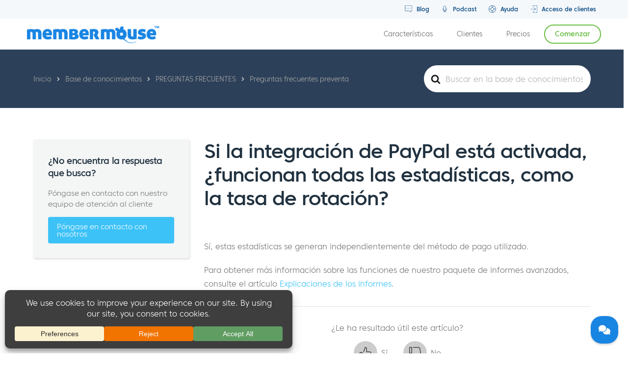

--- FILE ---
content_type: text/html; charset=UTF-8
request_url: https://membermouse.com/es/docs/si-la-integracion-de-paypal-esta-activada-funcionan-todas-las-estadisticas-como-la-tasa-de-rotacion/
body_size: 28433
content:
<!DOCTYPE html>
<html dir="ltr" lang="es" prefix="og: https://ogp.me/ns#" class="no-js">
<head>
	<meta charset="UTF-8">
	<meta name="viewport" content="width=device-width, initial-scale=1">
	<link rel="profile" href="https://gmpg.org/xfn/11">

		
	
	<link href="https://membermouse.com/wp-content/themes/mm3/css/bootstrap.min.css" rel="stylesheet">
	<link href="https://membermouse.com/wp-content/themes/mm3/css/budicon.css" rel="stylesheet">

	<!-- HTML5 Shim and Respond.js IE8 support of HTML5 elements and media queries -->
	<!-- WARNING: Respond.js doesn't work if you view the page via file:// -->
	<!--[if lt IE 9]>
	<script src="https://oss.maxcdn.com/libs/html5shiv/3.7.0/html5shiv.js"></script>
	<script src="https://oss.maxcdn.com/libs/respond.js/1.3.0/respond.min.js"></script>
	<![endif]-->

	<!-- Main WP Header Hook (Do NOT remove) -->
	<script src="[data-uri]" defer></script>
<title>Si la integración de PayPal está activada, ¿funcionan todas las estadísticas como la tasa de rotación? | MiembroMouse</title>
	<style>img:is([sizes="auto" i], [sizes^="auto," i]) { contain-intrinsic-size: 3000px 1500px }</style>
	
		<!-- All in One SEO Pro 4.8.2 - aioseo.com -->
	<meta name="description" content="Sí, estas estadísticas se generan independientemente del método de pago utilizado. Para obtener más información sobre las funciones de nuestro paquete de informes avanzados, consulte el artículo Explicaciones de los informes." />
	<meta name="robots" content="max-image-preview:large" />
	<meta name="author" content="Curt Noble"/>
	<meta name="google-site-verification" content="RIQFHn-t5QxsuMU4pLG9xaceb-mmGuRaOWAEU1Q078U" />
	<link rel="canonical" href="https://membermouse.com/es/docs/si-la-integracion-de-paypal-esta-activada-funcionan-todas-las-estadisticas-como-la-tasa-de-rotacion/" />
	<meta name="generator" content="All in One SEO Pro (AIOSEO) 4.8.2" />
		<meta property="og:locale" content="es_ES" />
		<meta property="og:site_name" content="MemberMouse |" />
		<meta property="og:type" content="article" />
		<meta property="og:title" content="Si la integración de PayPal está activada, ¿funcionan todas las estadísticas como la tasa de rotación? | MiembroMouse" />
		<meta property="og:description" content="Sí, estas estadísticas se generan independientemente del método de pago utilizado. Para obtener más información sobre las funciones de nuestro paquete de informes avanzados, consulte el artículo Explicaciones de los informes." />
		<meta property="og:url" content="https://membermouse.com/es/docs/si-la-integracion-de-paypal-esta-activada-funcionan-todas-las-estadisticas-como-la-tasa-de-rotacion/" />
		<meta property="article:published_time" content="2023-08-11T23:18:58+00:00" />
		<meta property="article:modified_time" content="2023-08-11T23:18:58+00:00" />
		<meta property="article:publisher" content="https://www.facebook.com/membermouse" />
		<meta name="twitter:card" content="summary_large_image" />
		<meta name="twitter:site" content="@MemberMouse" />
		<meta name="twitter:title" content="Si la integración de PayPal está activada, ¿funcionan todas las estadísticas como la tasa de rotación? | MiembroMouse" />
		<meta name="twitter:description" content="Sí, estas estadísticas se generan independientemente del método de pago utilizado. Para obtener más información sobre las funciones de nuestro paquete de informes avanzados, consulte el artículo Explicaciones de los informes." />
		<meta name="twitter:creator" content="@MemberMouse" />
		<script type="application/ld+json" class="aioseo-schema">{
    "@context": "https:\/\/schema.org",
    "@graph": [
        {
            "@type": "BreadcrumbList",
            "@id": "https:\/\/membermouse.com\/es\/docs\/si-la-integracion-de-paypal-esta-activada-funcionan-todas-las-estadisticas-como-la-tasa-de-rotacion\/#breadcrumblist",
            "itemListElement": [
                {
                    "@type": "ListItem",
                    "@id": "https:\/\/membermouse.com\/es\/#listItem",
                    "position": 1,
                    "name": "Hogar",
                    "item": "https:\/\/membermouse.com\/es\/",
                    "nextItem": {
                        "@type": "ListItem",
                        "@id": "https:\/\/membermouse.com\/es\/docs\/si-la-integracion-de-paypal-esta-activada-funcionan-todas-las-estadisticas-como-la-tasa-de-rotacion\/#listItem",
                        "name": "Si la integraci\u00f3n de PayPal est\u00e1 activada, \u00bffuncionan todas las estad\u00edsticas, como la tasa de rotaci\u00f3n?"
                    }
                },
                {
                    "@type": "ListItem",
                    "@id": "https:\/\/membermouse.com\/es\/docs\/si-la-integracion-de-paypal-esta-activada-funcionan-todas-las-estadisticas-como-la-tasa-de-rotacion\/#listItem",
                    "position": 2,
                    "name": "Si la integraci\u00f3n de PayPal est\u00e1 activada, \u00bffuncionan todas las estad\u00edsticas, como la tasa de rotaci\u00f3n?",
                    "previousItem": {
                        "@type": "ListItem",
                        "@id": "https:\/\/membermouse.com\/es\/#listItem",
                        "name": "Hogar"
                    }
                }
            ]
        },
        {
            "@type": "Organization",
            "@id": "https:\/\/membermouse.com\/es\/#organization",
            "name": "MemberMouse",
            "url": "https:\/\/membermouse.com\/es\/",
            "sameAs": [
                "https:\/\/www.facebook.com\/membermouse",
                "https:\/\/twitter.com\/MemberMouse",
                "https:\/\/www.instagram.com\/membermouse\/",
                "https:\/\/www.youtube.com\/user\/membermouse",
                "https:\/\/www.linkedin.com\/company\/membermouse\/",
                "https:\/\/soundcloud.com\/membermouse"
            ]
        },
        {
            "@type": "Person",
            "@id": "https:\/\/membermouse.com\/es\/author\/curtcaseproof-com\/#author",
            "url": "https:\/\/membermouse.com\/es\/author\/curtcaseproof-com\/",
            "name": "Curt Noble",
            "image": {
                "@type": "ImageObject",
                "url": "https:\/\/membermouse.com\/wp-content\/litespeed\/avatar\/69cacd8325ef9810065b0b177318f497.jpg?ver=1769660013"
            }
        },
        {
            "@type": "WebPage",
            "@id": "https:\/\/membermouse.com\/es\/docs\/si-la-integracion-de-paypal-esta-activada-funcionan-todas-las-estadisticas-como-la-tasa-de-rotacion\/#webpage",
            "url": "https:\/\/membermouse.com\/es\/docs\/si-la-integracion-de-paypal-esta-activada-funcionan-todas-las-estadisticas-como-la-tasa-de-rotacion\/",
            "name": "Si la integraci\u00f3n de PayPal est\u00e1 activada, \u00bffuncionan todas las estad\u00edsticas como la tasa de rotaci\u00f3n? | MiembroMouse",
            "description": "S\u00ed, estas estad\u00edsticas se generan independientemente del m\u00e9todo de pago utilizado. Para obtener m\u00e1s informaci\u00f3n sobre las funciones de nuestro paquete de informes avanzados, consulte el art\u00edculo Explicaciones de los informes.",
            "inLanguage": "es-ES",
            "isPartOf": {
                "@id": "https:\/\/membermouse.com\/es\/#website"
            },
            "breadcrumb": {
                "@id": "https:\/\/membermouse.com\/es\/docs\/si-la-integracion-de-paypal-esta-activada-funcionan-todas-las-estadisticas-como-la-tasa-de-rotacion\/#breadcrumblist"
            },
            "author": {
                "@id": "https:\/\/membermouse.com\/es\/author\/curtcaseproof-com\/#author"
            },
            "creator": {
                "@id": "https:\/\/membermouse.com\/es\/author\/curtcaseproof-com\/#author"
            },
            "datePublished": "2023-08-11T16:18:58-04:00",
            "dateModified": "2023-08-11T16:18:58-04:00"
        },
        {
            "@type": "WebSite",
            "@id": "https:\/\/membermouse.com\/es\/#website",
            "url": "https:\/\/membermouse.com\/es\/",
            "name": "MemberMouse",
            "inLanguage": "es-ES",
            "publisher": {
                "@id": "https:\/\/membermouse.com\/es\/#organization"
            }
        }
    ]
}</script>
		<!-- All in One SEO Pro -->

<link rel='dns-prefetch' href='//a.omappapi.com' />
<link rel='dns-prefetch' href='//ajax.googleapis.com' />
<link rel='dns-prefetch' href='//maxcdn.bootstrapcdn.com' />
<link rel='dns-prefetch' href='//fonts.googleapis.com' />
<link rel="alternate" type="application/rss+xml" title="MemberMouse &raquo; Feed" href="https://membermouse.com/es/feed/" />
<link rel="alternate" type="application/rss+xml" title="MemberMouse &raquo; Feed de los comentarios" href="https://membermouse.com/es/comments/feed/" />
		<!-- This site uses the Google Analytics by MonsterInsights plugin v9.5.3 - Using Analytics tracking - https://www.monsterinsights.com/ -->
							<script src="//www.googletagmanager.com/gtag/js?id=G-KJ1KETG4ZH"  data-cfasync="false" data-wpfc-render="false" type="text/javascript" async></script>
			<script data-cfasync="false" data-wpfc-render="false" type="text/javascript">
				var mi_version = '9.5.3';
				var mi_track_user = true;
				var mi_no_track_reason = '';
								var MonsterInsightsDefaultLocations = {"page_location":"https:\/\/membermouse.com\/es\/docs\/if-paypal-integration-is-enabled-do-all-the-stats-like-churn-rate-work\/"};
				if ( typeof MonsterInsightsPrivacyGuardFilter === 'function' ) {
					var MonsterInsightsLocations = (typeof MonsterInsightsExcludeQuery === 'object') ? MonsterInsightsPrivacyGuardFilter( MonsterInsightsExcludeQuery ) : MonsterInsightsPrivacyGuardFilter( MonsterInsightsDefaultLocations );
				} else {
					var MonsterInsightsLocations = (typeof MonsterInsightsExcludeQuery === 'object') ? MonsterInsightsExcludeQuery : MonsterInsightsDefaultLocations;
				}

								var disableStrs = [
										'ga-disable-G-KJ1KETG4ZH',
									];

				/* Function to detect opted out users */
				function __gtagTrackerIsOptedOut() {
					for (var index = 0; index < disableStrs.length; index++) {
						if (document.cookie.indexOf(disableStrs[index] + '=true') > -1) {
							return true;
						}
					}

					return false;
				}

				/* Disable tracking if the opt-out cookie exists. */
				if (__gtagTrackerIsOptedOut()) {
					for (var index = 0; index < disableStrs.length; index++) {
						window[disableStrs[index]] = true;
					}
				}

				/* Opt-out function */
				function __gtagTrackerOptout() {
					for (var index = 0; index < disableStrs.length; index++) {
						document.cookie = disableStrs[index] + '=true; expires=Thu, 31 Dec 2099 23:59:59 UTC; path=/';
						window[disableStrs[index]] = true;
					}
				}

				if ('undefined' === typeof gaOptout) {
					function gaOptout() {
						__gtagTrackerOptout();
					}
				}
								window.dataLayer = window.dataLayer || [];

				window.MonsterInsightsDualTracker = {
					helpers: {},
					trackers: {},
				};
				if (mi_track_user) {
					function __gtagDataLayer() {
						dataLayer.push(arguments);
					}

					function __gtagTracker(type, name, parameters) {
						if (!parameters) {
							parameters = {};
						}

						if (parameters.send_to) {
							__gtagDataLayer.apply(null, arguments);
							return;
						}

						if (type === 'event') {
														parameters.send_to = monsterinsights_frontend.v4_id;
							var hookName = name;
							if (typeof parameters['event_category'] !== 'undefined') {
								hookName = parameters['event_category'] + ':' + name;
							}

							if (typeof MonsterInsightsDualTracker.trackers[hookName] !== 'undefined') {
								MonsterInsightsDualTracker.trackers[hookName](parameters);
							} else {
								__gtagDataLayer('event', name, parameters);
							}
							
						} else {
							__gtagDataLayer.apply(null, arguments);
						}
					}

					__gtagTracker('js', new Date());
					__gtagTracker('set', {
						'developer_id.dZGIzZG': true,
											});
					if ( MonsterInsightsLocations.page_location ) {
						__gtagTracker('set', MonsterInsightsLocations);
					}
										__gtagTracker('config', 'G-KJ1KETG4ZH', {"forceSSL":"true","link_attribution":"true"} );
															window.gtag = __gtagTracker;										(function () {
						/* https://developers.google.com/analytics/devguides/collection/analyticsjs/ */
						/* ga and __gaTracker compatibility shim. */
						var noopfn = function () {
							return null;
						};
						var newtracker = function () {
							return new Tracker();
						};
						var Tracker = function () {
							return null;
						};
						var p = Tracker.prototype;
						p.get = noopfn;
						p.set = noopfn;
						p.send = function () {
							var args = Array.prototype.slice.call(arguments);
							args.unshift('send');
							__gaTracker.apply(null, args);
						};
						var __gaTracker = function () {
							var len = arguments.length;
							if (len === 0) {
								return;
							}
							var f = arguments[len - 1];
							if (typeof f !== 'object' || f === null || typeof f.hitCallback !== 'function') {
								if ('send' === arguments[0]) {
									var hitConverted, hitObject = false, action;
									if ('event' === arguments[1]) {
										if ('undefined' !== typeof arguments[3]) {
											hitObject = {
												'eventAction': arguments[3],
												'eventCategory': arguments[2],
												'eventLabel': arguments[4],
												'value': arguments[5] ? arguments[5] : 1,
											}
										}
									}
									if ('pageview' === arguments[1]) {
										if ('undefined' !== typeof arguments[2]) {
											hitObject = {
												'eventAction': 'page_view',
												'page_path': arguments[2],
											}
										}
									}
									if (typeof arguments[2] === 'object') {
										hitObject = arguments[2];
									}
									if (typeof arguments[5] === 'object') {
										Object.assign(hitObject, arguments[5]);
									}
									if ('undefined' !== typeof arguments[1].hitType) {
										hitObject = arguments[1];
										if ('pageview' === hitObject.hitType) {
											hitObject.eventAction = 'page_view';
										}
									}
									if (hitObject) {
										action = 'timing' === arguments[1].hitType ? 'timing_complete' : hitObject.eventAction;
										hitConverted = mapArgs(hitObject);
										__gtagTracker('event', action, hitConverted);
									}
								}
								return;
							}

							function mapArgs(args) {
								var arg, hit = {};
								var gaMap = {
									'eventCategory': 'event_category',
									'eventAction': 'event_action',
									'eventLabel': 'event_label',
									'eventValue': 'event_value',
									'nonInteraction': 'non_interaction',
									'timingCategory': 'event_category',
									'timingVar': 'name',
									'timingValue': 'value',
									'timingLabel': 'event_label',
									'page': 'page_path',
									'location': 'page_location',
									'title': 'page_title',
									'referrer' : 'page_referrer',
								};
								for (arg in args) {
																		if (!(!args.hasOwnProperty(arg) || !gaMap.hasOwnProperty(arg))) {
										hit[gaMap[arg]] = args[arg];
									} else {
										hit[arg] = args[arg];
									}
								}
								return hit;
							}

							try {
								f.hitCallback();
							} catch (ex) {
							}
						};
						__gaTracker.create = newtracker;
						__gaTracker.getByName = newtracker;
						__gaTracker.getAll = function () {
							return [];
						};
						__gaTracker.remove = noopfn;
						__gaTracker.loaded = true;
						window['__gaTracker'] = __gaTracker;
					})();
									} else {
										console.log("");
					(function () {
						function __gtagTracker() {
							return null;
						}

						window['__gtagTracker'] = __gtagTracker;
						window['gtag'] = __gtagTracker;
					})();
									}
			</script>
				<!-- / Google Analytics by MonsterInsights -->
				<script data-cfasync="false" data-wpfc-render="false" type="text/javascript">
			window.MonsterInsightsDualTracker.helpers.mapProductItem = function (uaItem) {
				var prefixIndex, prefixKey, mapIndex;

				var toBePrefixed = ['id', 'name', 'list_name', 'brand', 'category', 'variant'];

				var item = {};

				var fieldMap = {
					'price': 'price',
					'list_position': 'index',
					'quantity': 'quantity',
					'position': 'index',
				};

				for (mapIndex in fieldMap) {
					if (uaItem.hasOwnProperty(mapIndex)) {
						item[fieldMap[mapIndex]] = uaItem[mapIndex];
					}
				}

				for (prefixIndex = 0; prefixIndex < toBePrefixed.length; prefixIndex++) {
					prefixKey = toBePrefixed[prefixIndex];
					if (typeof uaItem[prefixKey] !== 'undefined') {
						item['item_' + prefixKey] = uaItem[prefixKey];
					}
				}

				return item;
			};

			MonsterInsightsDualTracker.trackers['view_item_list'] = function (parameters) {
				var items = parameters.items;
				var listName, itemIndex, item, itemListName;
				var lists = {
					'_': {items: [], 'send_to': monsterinsights_frontend.v4_id},
				};

				for (itemIndex = 0; itemIndex < items.length; itemIndex++) {
					item = MonsterInsightsDualTracker.helpers.mapProductItem(items[itemIndex]);

					if (typeof item['item_list_name'] === 'undefined') {
						lists['_'].items.push(item);
					} else {
						itemListName = item['item_list_name'];
						if (typeof lists[itemListName] === 'undefined') {
							lists[itemListName] = {
								'items': [],
								'item_list_name': itemListName,
								'send_to': monsterinsights_frontend.v4_id,
							};
						}

						lists[itemListName].items.push(item);
					}
				}

				for (listName in lists) {
					__gtagDataLayer('event', 'view_item_list', lists[listName]);
				}
			};

			MonsterInsightsDualTracker.trackers['select_content'] = function (parameters) {
				const items = parameters.items.map(MonsterInsightsDualTracker.helpers.mapProductItem);
				__gtagDataLayer('event', 'select_item', {items: items, send_to: parameters.send_to});
			};

			MonsterInsightsDualTracker.trackers['view_item'] = function (parameters) {
				const items = parameters.items.map(MonsterInsightsDualTracker.helpers.mapProductItem);
				__gtagDataLayer('event', 'view_item', {items: items, send_to: parameters.send_to});
			};
		</script>
		<link rel='stylesheet' id='adsanity-default-css-css' href='https://membermouse.com/wp-content/plugins/adsanity/dist/css/widget-default.css?ver=1.9.4' type='text/css' media='screen' />
<link rel='stylesheet' id='wp-block-library-css' href='https://membermouse.com/wp-includes/css/dist/block-library/style.min.css?ver=6.8.1' type='text/css' media='all' />
<style id='classic-theme-styles-inline-css' type='text/css'>
/*! This file is auto-generated */
.wp-block-button__link{color:#fff;background-color:#32373c;border-radius:9999px;box-shadow:none;text-decoration:none;padding:calc(.667em + 2px) calc(1.333em + 2px);font-size:1.125em}.wp-block-file__button{background:#32373c;color:#fff;text-decoration:none}
</style>
<style id='safe-svg-svg-icon-style-inline-css' type='text/css'>
.safe-svg-cover{text-align:center}.safe-svg-cover .safe-svg-inside{display:inline-block;max-width:100%}.safe-svg-cover svg{height:100%;max-height:100%;max-width:100%;width:100%}

</style>
<link rel='stylesheet' id='wp-components-css' href='https://membermouse.com/wp-includes/css/dist/components/style.min.css?ver=6.8.1' type='text/css' media='all' />
<link rel='stylesheet' id='wp-preferences-css' href='https://membermouse.com/wp-includes/css/dist/preferences/style.min.css?ver=6.8.1' type='text/css' media='all' />
<link rel='stylesheet' id='wp-block-editor-css' href='https://membermouse.com/wp-includes/css/dist/block-editor/style.min.css?ver=6.8.1' type='text/css' media='all' />
<link rel='stylesheet' id='wp-reusable-blocks-css' href='https://membermouse.com/wp-includes/css/dist/reusable-blocks/style.min.css?ver=6.8.1' type='text/css' media='all' />
<link rel='stylesheet' id='wp-patterns-css' href='https://membermouse.com/wp-includes/css/dist/patterns/style.min.css?ver=6.8.1' type='text/css' media='all' />
<link rel='stylesheet' id='wp-editor-css' href='https://membermouse.com/wp-includes/css/dist/editor/style.min.css?ver=6.8.1' type='text/css' media='all' />
<link rel='stylesheet' id='ht-formatting-blocks-modules-styles-css' href='https://membermouse.com/wp-content/plugins/ht-knowledge-base/formatting-blocks/dist/css/ht-formatting-blocks-modules-styles.css?ver=3.19.0' type='text/css' media='all' />
<style id='global-styles-inline-css' type='text/css'>
:root{--wp--preset--aspect-ratio--square: 1;--wp--preset--aspect-ratio--4-3: 4/3;--wp--preset--aspect-ratio--3-4: 3/4;--wp--preset--aspect-ratio--3-2: 3/2;--wp--preset--aspect-ratio--2-3: 2/3;--wp--preset--aspect-ratio--16-9: 16/9;--wp--preset--aspect-ratio--9-16: 9/16;--wp--preset--color--black: #000000;--wp--preset--color--cyan-bluish-gray: #abb8c3;--wp--preset--color--white: #ffffff;--wp--preset--color--pale-pink: #f78da7;--wp--preset--color--vivid-red: #cf2e2e;--wp--preset--color--luminous-vivid-orange: #ff6900;--wp--preset--color--luminous-vivid-amber: #fcb900;--wp--preset--color--light-green-cyan: #7bdcb5;--wp--preset--color--vivid-green-cyan: #00d084;--wp--preset--color--pale-cyan-blue: #8ed1fc;--wp--preset--color--vivid-cyan-blue: #0693e3;--wp--preset--color--vivid-purple: #9b51e0;--wp--preset--gradient--vivid-cyan-blue-to-vivid-purple: linear-gradient(135deg,rgba(6,147,227,1) 0%,rgb(155,81,224) 100%);--wp--preset--gradient--light-green-cyan-to-vivid-green-cyan: linear-gradient(135deg,rgb(122,220,180) 0%,rgb(0,208,130) 100%);--wp--preset--gradient--luminous-vivid-amber-to-luminous-vivid-orange: linear-gradient(135deg,rgba(252,185,0,1) 0%,rgba(255,105,0,1) 100%);--wp--preset--gradient--luminous-vivid-orange-to-vivid-red: linear-gradient(135deg,rgba(255,105,0,1) 0%,rgb(207,46,46) 100%);--wp--preset--gradient--very-light-gray-to-cyan-bluish-gray: linear-gradient(135deg,rgb(238,238,238) 0%,rgb(169,184,195) 100%);--wp--preset--gradient--cool-to-warm-spectrum: linear-gradient(135deg,rgb(74,234,220) 0%,rgb(151,120,209) 20%,rgb(207,42,186) 40%,rgb(238,44,130) 60%,rgb(251,105,98) 80%,rgb(254,248,76) 100%);--wp--preset--gradient--blush-light-purple: linear-gradient(135deg,rgb(255,206,236) 0%,rgb(152,150,240) 100%);--wp--preset--gradient--blush-bordeaux: linear-gradient(135deg,rgb(254,205,165) 0%,rgb(254,45,45) 50%,rgb(107,0,62) 100%);--wp--preset--gradient--luminous-dusk: linear-gradient(135deg,rgb(255,203,112) 0%,rgb(199,81,192) 50%,rgb(65,88,208) 100%);--wp--preset--gradient--pale-ocean: linear-gradient(135deg,rgb(255,245,203) 0%,rgb(182,227,212) 50%,rgb(51,167,181) 100%);--wp--preset--gradient--electric-grass: linear-gradient(135deg,rgb(202,248,128) 0%,rgb(113,206,126) 100%);--wp--preset--gradient--midnight: linear-gradient(135deg,rgb(2,3,129) 0%,rgb(40,116,252) 100%);--wp--preset--font-size--small: 13px;--wp--preset--font-size--medium: 20px;--wp--preset--font-size--large: 36px;--wp--preset--font-size--x-large: 42px;--wp--preset--spacing--20: 0.44rem;--wp--preset--spacing--30: 0.67rem;--wp--preset--spacing--40: 1rem;--wp--preset--spacing--50: 1.5rem;--wp--preset--spacing--60: 2.25rem;--wp--preset--spacing--70: 3.38rem;--wp--preset--spacing--80: 5.06rem;--wp--preset--shadow--natural: 6px 6px 9px rgba(0, 0, 0, 0.2);--wp--preset--shadow--deep: 12px 12px 50px rgba(0, 0, 0, 0.4);--wp--preset--shadow--sharp: 6px 6px 0px rgba(0, 0, 0, 0.2);--wp--preset--shadow--outlined: 6px 6px 0px -3px rgba(255, 255, 255, 1), 6px 6px rgba(0, 0, 0, 1);--wp--preset--shadow--crisp: 6px 6px 0px rgba(0, 0, 0, 1);}:where(.is-layout-flex){gap: 0.5em;}:where(.is-layout-grid){gap: 0.5em;}body .is-layout-flex{display: flex;}.is-layout-flex{flex-wrap: wrap;align-items: center;}.is-layout-flex > :is(*, div){margin: 0;}body .is-layout-grid{display: grid;}.is-layout-grid > :is(*, div){margin: 0;}:where(.wp-block-columns.is-layout-flex){gap: 2em;}:where(.wp-block-columns.is-layout-grid){gap: 2em;}:where(.wp-block-post-template.is-layout-flex){gap: 1.25em;}:where(.wp-block-post-template.is-layout-grid){gap: 1.25em;}.has-black-color{color: var(--wp--preset--color--black) !important;}.has-cyan-bluish-gray-color{color: var(--wp--preset--color--cyan-bluish-gray) !important;}.has-white-color{color: var(--wp--preset--color--white) !important;}.has-pale-pink-color{color: var(--wp--preset--color--pale-pink) !important;}.has-vivid-red-color{color: var(--wp--preset--color--vivid-red) !important;}.has-luminous-vivid-orange-color{color: var(--wp--preset--color--luminous-vivid-orange) !important;}.has-luminous-vivid-amber-color{color: var(--wp--preset--color--luminous-vivid-amber) !important;}.has-light-green-cyan-color{color: var(--wp--preset--color--light-green-cyan) !important;}.has-vivid-green-cyan-color{color: var(--wp--preset--color--vivid-green-cyan) !important;}.has-pale-cyan-blue-color{color: var(--wp--preset--color--pale-cyan-blue) !important;}.has-vivid-cyan-blue-color{color: var(--wp--preset--color--vivid-cyan-blue) !important;}.has-vivid-purple-color{color: var(--wp--preset--color--vivid-purple) !important;}.has-black-background-color{background-color: var(--wp--preset--color--black) !important;}.has-cyan-bluish-gray-background-color{background-color: var(--wp--preset--color--cyan-bluish-gray) !important;}.has-white-background-color{background-color: var(--wp--preset--color--white) !important;}.has-pale-pink-background-color{background-color: var(--wp--preset--color--pale-pink) !important;}.has-vivid-red-background-color{background-color: var(--wp--preset--color--vivid-red) !important;}.has-luminous-vivid-orange-background-color{background-color: var(--wp--preset--color--luminous-vivid-orange) !important;}.has-luminous-vivid-amber-background-color{background-color: var(--wp--preset--color--luminous-vivid-amber) !important;}.has-light-green-cyan-background-color{background-color: var(--wp--preset--color--light-green-cyan) !important;}.has-vivid-green-cyan-background-color{background-color: var(--wp--preset--color--vivid-green-cyan) !important;}.has-pale-cyan-blue-background-color{background-color: var(--wp--preset--color--pale-cyan-blue) !important;}.has-vivid-cyan-blue-background-color{background-color: var(--wp--preset--color--vivid-cyan-blue) !important;}.has-vivid-purple-background-color{background-color: var(--wp--preset--color--vivid-purple) !important;}.has-black-border-color{border-color: var(--wp--preset--color--black) !important;}.has-cyan-bluish-gray-border-color{border-color: var(--wp--preset--color--cyan-bluish-gray) !important;}.has-white-border-color{border-color: var(--wp--preset--color--white) !important;}.has-pale-pink-border-color{border-color: var(--wp--preset--color--pale-pink) !important;}.has-vivid-red-border-color{border-color: var(--wp--preset--color--vivid-red) !important;}.has-luminous-vivid-orange-border-color{border-color: var(--wp--preset--color--luminous-vivid-orange) !important;}.has-luminous-vivid-amber-border-color{border-color: var(--wp--preset--color--luminous-vivid-amber) !important;}.has-light-green-cyan-border-color{border-color: var(--wp--preset--color--light-green-cyan) !important;}.has-vivid-green-cyan-border-color{border-color: var(--wp--preset--color--vivid-green-cyan) !important;}.has-pale-cyan-blue-border-color{border-color: var(--wp--preset--color--pale-cyan-blue) !important;}.has-vivid-cyan-blue-border-color{border-color: var(--wp--preset--color--vivid-cyan-blue) !important;}.has-vivid-purple-border-color{border-color: var(--wp--preset--color--vivid-purple) !important;}.has-vivid-cyan-blue-to-vivid-purple-gradient-background{background: var(--wp--preset--gradient--vivid-cyan-blue-to-vivid-purple) !important;}.has-light-green-cyan-to-vivid-green-cyan-gradient-background{background: var(--wp--preset--gradient--light-green-cyan-to-vivid-green-cyan) !important;}.has-luminous-vivid-amber-to-luminous-vivid-orange-gradient-background{background: var(--wp--preset--gradient--luminous-vivid-amber-to-luminous-vivid-orange) !important;}.has-luminous-vivid-orange-to-vivid-red-gradient-background{background: var(--wp--preset--gradient--luminous-vivid-orange-to-vivid-red) !important;}.has-very-light-gray-to-cyan-bluish-gray-gradient-background{background: var(--wp--preset--gradient--very-light-gray-to-cyan-bluish-gray) !important;}.has-cool-to-warm-spectrum-gradient-background{background: var(--wp--preset--gradient--cool-to-warm-spectrum) !important;}.has-blush-light-purple-gradient-background{background: var(--wp--preset--gradient--blush-light-purple) !important;}.has-blush-bordeaux-gradient-background{background: var(--wp--preset--gradient--blush-bordeaux) !important;}.has-luminous-dusk-gradient-background{background: var(--wp--preset--gradient--luminous-dusk) !important;}.has-pale-ocean-gradient-background{background: var(--wp--preset--gradient--pale-ocean) !important;}.has-electric-grass-gradient-background{background: var(--wp--preset--gradient--electric-grass) !important;}.has-midnight-gradient-background{background: var(--wp--preset--gradient--midnight) !important;}.has-small-font-size{font-size: var(--wp--preset--font-size--small) !important;}.has-medium-font-size{font-size: var(--wp--preset--font-size--medium) !important;}.has-large-font-size{font-size: var(--wp--preset--font-size--large) !important;}.has-x-large-font-size{font-size: var(--wp--preset--font-size--x-large) !important;}
:where(.wp-block-post-template.is-layout-flex){gap: 1.25em;}:where(.wp-block-post-template.is-layout-grid){gap: 1.25em;}
:where(.wp-block-columns.is-layout-flex){gap: 2em;}:where(.wp-block-columns.is-layout-grid){gap: 2em;}
:root :where(.wp-block-pullquote){font-size: 1.5em;line-height: 1.6;}
</style>
<link rel='stylesheet' id='membermouse-jquery-css-css' href='//ajax.googleapis.com/ajax/libs/jqueryui/1.13.3/themes/smoothness/jquery-ui.css?ver=1.13.3' type='text/css' media='all' />
<link rel='stylesheet' id='membermouse-main-css' href='https://membermouse.com/wp-content/plugins/membermouse/resources/css/common/mm-main.css?ver=3.0.17' type='text/css' media='all' />
<link rel='stylesheet' id='membermouse-buttons-css' href='https://membermouse.com/wp-content/plugins/membermouse/resources/css/common/mm-buttons.css?ver=3.0.17' type='text/css' media='all' />
<link rel='stylesheet' id='membermouse-font-awesome-css' href='//maxcdn.bootstrapcdn.com/font-awesome/4.7.0/css/font-awesome.min.css?ver=6.8.1' type='text/css' media='all' />
<link rel='stylesheet' id='trp-language-switcher-style-css' href='https://membermouse.com/wp-content/plugins/translatepress-multilingual/assets/css/trp-language-switcher.css?ver=2.9.15' type='text/css' media='all' />
<link rel='stylesheet' id='mm3-fonts-css' href='https://fonts.googleapis.com/css?family=Merriweather%3A400%2C700%2C900%2C400italic%2C700italic%2C900italic%7CMontserrat%3A400%2C700%7CInconsolata%3A400&#038;subset=latin%2Clatin-ext' type='text/css' media='all' />
<link rel='stylesheet' id='genericons-css' href='https://membermouse.com/wp-content/themes/mm3/genericons/genericons.css?ver=3.4.1' type='text/css' media='all' />
<link rel='stylesheet' id='mm3-style-css' href='https://membermouse.com/wp-content/themes/mm3/style.css?ver=6.8.1' type='text/css' media='all' />
<!--[if lt IE 10]>
<link rel='stylesheet' id='mm3-ie-css' href='https://membermouse.com/wp-content/themes/mm3/css/ie.css?ver=20160412' type='text/css' media='all' />
<![endif]-->
<!--[if lt IE 9]>
<link rel='stylesheet' id='mm3-ie8-css' href='https://membermouse.com/wp-content/themes/mm3/css/ie8.css?ver=20160412' type='text/css' media='all' />
<![endif]-->
<!--[if lt IE 8]>
<link rel='stylesheet' id='mm3-ie7-css' href='https://membermouse.com/wp-content/themes/mm3/css/ie7.css?ver=20160412' type='text/css' media='all' />
<![endif]-->
<link rel='stylesheet' id='wp-pagenavi-css' href='https://membermouse.com/wp-content/plugins/wp-pagenavi/pagenavi-css.css?ver=2.70' type='text/css' media='all' />
<link rel='stylesheet' id='popup-maker-site-css' href='//membermouse.com/wp-content/uploads/pum/pum-site-styles.css?generated=1739386990&#038;ver=1.20.4' type='text/css' media='all' />
<link rel='stylesheet' id='hkb-style-css' href='https://membermouse.com/wp-content/plugins/ht-knowledge-base/css/hkb-style.css?ver=3.19.0' type='text/css' media='all' />
<script type="text/javascript" src="https://membermouse.com/wp-includes/js/jquery/jquery.min.js?ver=3.7.1" id="jquery-core-js"></script>
<script type="text/javascript" src="https://membermouse.com/wp-includes/js/jquery/jquery-migrate.min.js?ver=3.4.1" id="jquery-migrate-js" defer data-deferred="1"></script>
<script type="text/javascript" id="membermouse-global-js-extra" src="[data-uri]" defer></script>
<script type="text/javascript" src="https://membermouse.com/wp-content/plugins/membermouse/resources/js/global.js?ver=3.0.17" id="membermouse-global-js" defer data-deferred="1"></script>
<script type="text/javascript" src="https://membermouse.com/wp-includes/js/dist/hooks.min.js?ver=4d63a3d491d11ffd8ac6" id="wp-hooks-js" defer data-deferred="1"></script>
<script type="text/javascript" src="https://membermouse.com/wp-includes/js/dist/i18n.min.js?ver=5e580eb46a90c2b997e6" id="wp-i18n-js" defer data-deferred="1"></script>
<script type="text/javascript" id="wp-i18n-js-after" src="[data-uri]" defer></script>
<script type="text/javascript" src="https://membermouse.com/wp-content/plugins/membermouse/resources/js/common/mm-common-core.js?ver=3.0.17" id="mm-common-core.js-js" defer data-deferred="1"></script>
<script type="text/javascript" src="https://membermouse.com/wp-content/plugins/google-analytics-premium/assets/js/frontend-gtag.min.js?ver=9.5.3" id="monsterinsights-frontend-script-js"="async" data-wp-strategy="async" defer data-deferred="1"></script>
<script data-cfasync="false" data-wpfc-render="false" type="text/javascript" id='monsterinsights-frontend-script-js-extra'>/* <![CDATA[ */
var monsterinsights_frontend = {"js_events_tracking":"true","download_extensions":"doc,pdf,ppt,zip,xls,docx,pptx,xlsx","inbound_paths":"[{\"path\":\"\\\/go\\\/\",\"label\":\"affiliate\"},{\"path\":\"\\\/recommend\\\/\",\"label\":\"affiliate\"}]","home_url":"https:\/\/membermouse.com\/es","hash_tracking":"false","v4_id":"G-KJ1KETG4ZH"};/* ]]> */
</script>
<script type="text/javascript" src="https://membermouse.com/wp-content/plugins/membermouse/resources/js/user/mm-preview.js?ver=3.0.17" id="mm-preview.js-js" defer data-deferred="1"></script>
<!--[if lt IE 9]>
<script type="text/javascript" src="https://membermouse.com/wp-content/themes/mm3/js/html5.js?ver=3.7.3" id="mm3-html5-js"></script>
<![endif]-->
<link rel="https://api.w.org/" href="https://membermouse.com/es/wp-json/" /><link rel="alternate" title="JSON" type="application/json" href="https://membermouse.com/es/wp-json/wp/v2/ht-kb/7665" /><link rel="EditURI" type="application/rsd+xml" title="RSD" href="https://membermouse.com/xmlrpc.php?rsd" />
<meta name="generator" content="WordPress 6.8.1" />
<link rel='shortlink' href='https://membermouse.com/es/?p=7665' />
<link rel="alternate" title="oEmbed (JSON)" type="application/json+oembed" href="https://membermouse.com/es/wp-json/oembed/1.0/embed?url=https%3A%2F%2Fmembermouse.com%2Fes%2Fdocs%2Fsi-la-integracion-de-paypal-esta-activada-funcionan-todas-las-estadisticas-como-la-tasa-de-rotacion%2F" />
<link rel="alternate" title="oEmbed (XML)" type="text/xml+oembed" href="https://membermouse.com/es/wp-json/oembed/1.0/embed?url=https%3A%2F%2Fmembermouse.com%2Fes%2Fdocs%2Fsi-la-integracion-de-paypal-esta-activada-funcionan-todas-las-estadisticas-como-la-tasa-de-rotacion%2F&#038;format=xml" />
<!-- HKB CSS Variables --><style>:root {--hkb-main-container-width: 1200px;--hkb-link-color: #3dc2f7;--hkb-link-color-hover: #1985e3;--hkb-header-style-bg: #2d4059;--hkb-header-style-graddir: 90deg;--hkb-header-style-grad1: #2358a1;--hkb-header-style-grad2: #2358a1;--hkb-header-text-color: #a8a8a8;}</style><meta name="generator" content="Heroic Knowledge Base v3.19.0" />
<script>
    	function cfturnstileCallback(cfToken)
    	{
            jQuery(document).ready( function() {
				if (jQuery("#cf-turnstile-response").length == 0)
				{
					let form = jQuery("#mm_checkout_form");
					if (!form.length)
					{
						form = jQuery("mm_1clickpurchase_form");
					}
					if (form.length)
					{
						let textField = jQuery("<input>", { type: "hidden", id: "cf-turnstile-response", name: "cf-turnstile-response", value: cfToken });

					    // Append the text field to form "a"
					    form.append(textField);
					}
				}
				else
				{
					//set input value to cfToken
					document.getElementById("cf-turnstile-response").value = cfToken;
				}
            });
    	}
    </script>
<link rel="alternate" hreflang="en" href="https://membermouse.com/docs/if-paypal-integration-is-enabled-do-all-the-stats-like-churn-rate-work/"/>
<link rel="alternate" hreflang="es" href="https://membermouse.com/es/docs/si-la-integracion-de-paypal-esta-activada-funcionan-todas-las-estadisticas-como-la-tasa-de-rotacion/"/>
<link rel="alternate" hreflang="de" href="https://membermouse.com/de/docs/wenn-die-paypal-integration-aktiviert-ist-funktionieren-alle-statistiken-wie-die-abwanderungsrate/"/>
<link rel="alternate" hreflang="fr" href="https://membermouse.com/fr/documents-3-2/si-lintegration-de-paypal-est-activee-toutes-les-statistiques-comme-le-taux-de-desabonnement-fonctionnent-elles/"/>
<link rel="alternate" hreflang="pt" href="https://membermouse.com/pt/documentos-3-2/se-a-integracao-com-o-paypal-estiver-ativada-todas-as-estatisticas-como-a-taxa-de-rotatividade-funcionam/"/>
<meta name="generator" content="Elementor 3.28.4; features: additional_custom_breakpoints, e_local_google_fonts; settings: css_print_method-internal, google_font-enabled, font_display-auto">

<!-- Meta Pixel Code -->
<script type='text/javascript' src="[data-uri]" defer></script>
<!-- End Meta Pixel Code -->
<script type='text/javascript' src="[data-uri]" defer></script><script type='text/javascript' src="[data-uri]" defer></script>			<style>
				.e-con.e-parent:nth-of-type(n+4):not(.e-lazyloaded):not(.e-no-lazyload),
				.e-con.e-parent:nth-of-type(n+4):not(.e-lazyloaded):not(.e-no-lazyload) * {
					background-image: none !important;
				}
				@media screen and (max-height: 1024px) {
					.e-con.e-parent:nth-of-type(n+3):not(.e-lazyloaded):not(.e-no-lazyload),
					.e-con.e-parent:nth-of-type(n+3):not(.e-lazyloaded):not(.e-no-lazyload) * {
						background-image: none !important;
					}
				}
				@media screen and (max-height: 640px) {
					.e-con.e-parent:nth-of-type(n+2):not(.e-lazyloaded):not(.e-no-lazyload),
					.e-con.e-parent:nth-of-type(n+2):not(.e-lazyloaded):not(.e-no-lazyload) * {
						background-image: none !important;
					}
				}
			</style>
					<style type="text/css" id="wp-custom-css">
			img#imginline {
    display: inline;
    max-width: 100%;
    height: auto;
    vertical-align: bottom;
}
img#alcent {
    display: inline;
    max-width: 100%;
    height: auto;
		text-align:center;
}
.info-callout.blue {
    padding: 10px 10px 10px 10px;
    margin: 0 0 20px;
    background: #fff;
    box-shadow: 1px 2px 4px rgba(0, 0, 0, .15);
    border: 1px solid #eee;
    border-left: 4px solid #1985e3;
}
.info-callout.green {
    padding: 10px 10px 10px 10px;
    margin: 0 0 20px;
    background: #fff;
    box-shadow: 1px 2px 4px rgba(0, 0, 0, .15);
    border: 1px solid #eee;
    border-left: 4px solid #6abf44;
}
.info-callout.red {
    padding: 10px 10px 10px 10px;
    margin: 0 0 20px;
    background: #fff;
    box-shadow: 1px 2px 4px rgba(0, 0, 0, .15);
    border: 1px solid #eee;
    border-left: 4px solid #c00;
}
[id^="wistia"][id$="_popover"] {
  position: absolute;
  top: 0;
}
.feature-request-form form {
	width: 800px;
	max-width: 100%;
	margin-left: auto;
	margin-right: auto;
}
.feature-request-form.wpforms-container input[class*=wpforms-field-] {
	max-width: 100% !important;
}

.site-footer .trp-language-switcher {
	position: absolute;
	top: 80px;
	left: 0;
}


/*---Stripe Elements---*/
#mm_field_cc_number_div .mm-stripe-elements-container .base {
  content: "Card Number";
}
#mm_field_cc_exp_div .mm-stripe-elements-container .base {
  content: "Expiration";
}
#mm_field_cc_cvv_div .mm-stripe-elements-container .base {
  content: "Security Code";
}
.StripeElement {
    background: #fff;
    appearance: none;
    box-shadow: none !important;
    height: auto;
    border-radius: 3px;
    width: 100% !important;
    border: 2px solid #ddd !important;
    padding: 13px;
}

@media (max-width: 600px) {
	.site-footer .trp-language-switcher {
		position: static;
display: block;
margin: 0 0 15px;
	}
}
		</style>
		
	<!-- We need JS in the header for custom page specific scripts to work -->
	<script type="text/javascript" src="https://membermouse.com/wp-content/themes/mm3/js/bootstrap.min.js" defer data-deferred="1"></script>
	<script type="text/javascript" src="https://membermouse.com/wp-content/themes/mm3/js/jquery.waypoints.min.js" defer data-deferred="1"></script>
	<script type="text/javascript" src="https://membermouse.com/wp-content/themes/mm3/js/jquery.cycle2.min.js" defer data-deferred="1"></script>
	<script type="text/javascript" src="https://membermouse.com/wp-content/themes/mm3/js/masonry.pkgd.min.js" defer data-deferred="1"></script>
	<script type="text/javascript" src="https://membermouse.com/wp-content/themes/mm3/js/imagesloaded.pkgd.min.js" defer data-deferred="1"></script>
	<script type="text/javascript" src="https://membermouse.com/wp-content/themes/mm3/js/numeral.min.js" defer data-deferred="1"></script>
	<script type="text/javascript" src="https://membermouse.com/wp-content/themes/mm3/js/membermouse.js" defer data-deferred="1"></script>

		
</head>

<body class="wp-singular ht_kb-template-default single single-ht_kb postid-7665 single-format-standard wp-theme-mm3 ht-kb translatepress-es_ES group-blog elementor-default elementor-kit-8224">


	
	<div class="site-header">
    		  <div class="header-top">
		  	<div class="container">
		  				  		<ul class="top-nav">
		  			<li><a href="/es/blog/"><img src="https://membermouse.com/wp-content/themes/mm3/images/membership-plugin.svg" alt="Plugin de afiliación"> Blog</a></li>
	              	<li><a href="/es/suscripcion-empresario/"><img src="https://membermouse.com/wp-content/themes/mm3/images/member-mouse-wordpress-podcast.svg" alt="Podcast de WordPress sobre el ratón de los miembros"> Podcast</a></li>
		  			<li><a href="https://membermouse.com/es/coleccion/apoyar-la-aplicacion-de-las-opciones-de-consulta/" target="_blank"><img src="https://membermouse.com/wp-content/themes/mm3/images/membership-plugin-support.svg" alt="Soporte para plugins de afiliación"> Ayuda</a></li>
		  			<li><a href="#login-modal" data-toggle="modal"><img src="https://membermouse.com/wp-content/themes/mm3/images/membership-customer-login.svg" alt="Afiliación Inicio de sesión del cliente"> Acceso de clientes</a></li>
		  		</ul>	
		  				  	</div>
		  	<!--/.container-->	
		  </div>
		  <!--/.header-top-->	
    		<div class="container">
      			  <a href="/es/" class="header-brand"><img src="https://membermouse.com/wp-content/themes/mm3/images/wordpress-membership-plugin.png" alt="Plugin de afiliación para WordPress"></a>
      			<div class="header-nav">
	      <ul>
          	      	  <li><a href="/es/caracteristicas/">Características</a></li>
	          <li><a href="/es/clientes/">Clientes</a></li>
	          <li><a href="/es/planos/">Precios</a></li>
	          	          <li class="nav-cta"><a href="/es/planos/?src=dp">Comenzar</a></li>
          	      </ul>
	    </div>
	    <!--/.header-nav-->
			<a href="#" class="header-mobile-navicon js-mobile-navicon"><span class="bars"></span></a>
		</div>
		<!--/.container-->
	</div>
	<!--/.site-header-->

<div class="site-wrap wrap-public">

<!-- #ht-kb -->
<div id="hkb" class="hkb-template-single">
	<div class="hkb-fullwcontainer">

		
  

	<div class="hkb-subheader" data-hkb-header-type="solid">

 

	<div class="hkb-container">      

	

<form class="hkb-site-search" method="get" action="https://membermouse.com/es/" data-trp-original-action="https://membermouse.com/es/">
	<label class="hkb-screen-reader-text" for="s" data-no-translation="" data-trp-gettext="">Buscar</label>
	<input class="hkb-site-search__field" type="text" value="" placeholder="Buscar en la base de conocimientos..." name="s" autocomplete="off">
	<input type="hidden" name="ht-kb-search" value="1" />
	<input type="hidden" name="lang" value=""/>
	<button class="hkb-site-search__button" type="submit"><span data-no-translation="" data-trp-gettext="">Buscar en</span></button>       
	<svg class="hkb-site-search__icon" viewbox="0 0 1792 1792" xmlns="http://www.w3.org/2000/svg"><path d="M1216 832q0-185-131.5-316.5t-316.5-131.5-316.5 131.5-131.5 316.5 131.5 316.5 316.5 131.5 316.5-131.5 131.5-316.5zm512 832q0 52-38 90t-90 38q-54 0-90-38l-343-342q-179 124-399 124-143 0-273.5-55.5t-225-150-150-225-55.5-273.5 55.5-273.5 150-225 225-150 273.5-55.5 273.5 55.5 225 150 150 225 55.5 273.5q0 220-124 399l343 343q37 37 37 90z"/></svg>
<input type="hidden" name="trp-form-language" value="es"/></form>

	
<div class="hkb-breadcrumbs-wrap">
<!-- .hkb-breadcrumbs -->
				<ol class="hkb-breadcrumbs"  itemscope itemtype="https://schema.org/BreadcrumbList" >
										<li itemprop="itemListElement" itemscope itemtype="https://schema.org/ListItem">
											<a itemprop="item"   href="https://membermouse.com/es">
							<span itemprop="name" data-no-translation="" data-trp-gettext=""   >Inicio</span>
						</a>
										<meta itemprop="position"   content="1" />
				</li>               
							<li itemprop="itemListElement" itemscope itemtype="https://schema.org/ListItem">
											<a itemprop="item"   href="https://membermouse.com/es/docs/">
							<span itemprop="name" data-no-translation="" data-trp-gettext=""   >Base de conocimientos</span>
						</a>
										<meta itemprop="position"   content="2" />
				</li>               
							<li itemprop="itemListElement" itemscope itemtype="https://schema.org/ListItem">
											<a itemprop="item"   href="https://membermouse.com/es/categorias-de-articulos/mm-faq/">
							<span itemprop="name"   >PREGUNTAS FRECUENTES</span>
						</a>
										<meta itemprop="position"   content="3" />
				</li>               
							<li itemprop="itemListElement" itemscope itemtype="https://schema.org/ListItem">
											<a itemprop="item"   href="https://membermouse.com/es/categorias-de-articulos/preventa-faq/">
							<span itemprop="name"   >Preguntas frecuentes preventa</span>
						</a>
										<meta itemprop="position"   content="4" />
				</li>               
							<li itemprop="itemListElement" itemscope itemtype="https://schema.org/ListItem">
											<span>
							<span itemprop="name"   >Si la integración de PayPal está activada, ¿funcionan todas las estadísticas, como la tasa de rotación?</span>
							<link itemprop="item"   href="https://membermouse.com/es/docs/si-la-integracion-de-paypal-esta-activada-funcionan-todas-las-estadisticas-como-la-tasa-de-rotacion/" />
						</span> 
										<meta itemprop="position"   content="5" />
				</li>               
					</ol>
	<!-- /.hkb-breadcrumbs -->
</div>

	</div>

</div>

		<div class="hkb-mainpage-wrapper">

			<div class="hkb-container">			

				<div class="hkb-mainpage hkb-mainpage--sidebarleft">

					<div class="hkb-mainpage__main">
						
<div class="hkb-singletemp">

	
		<div class="hkb-article">

			<h1 class="hkb-article__title">Si la integración de PayPal está activada, ¿funcionan todas las estadísticas, como la tasa de rotación?</h1>

			
			
<!-- .hkb-article__content -->
<div class="hkb-article__content">
	
<p>Sí, estas estadísticas se generan independientemente del método de pago utilizado.</p>



<p>Para obtener más información sobre las funciones de nuestro paquete de informes avanzados, consulte el artículo&nbsp;<a href="https://membermouse.com/es/docs/explicaciones-basicas-sobre-los-informes/" target="_blank" rel="noreferrer noopener">Explicaciones de los informes</a>.</p>


</div>
<!-- /.hkb-article__content -->


			


			 

			
<div class="hkb-feedback">
	<div class="hkb-feedback__title" data-no-translation="" data-trp-gettext="">¿Le ha resultado útil este artículo?</div>
	            <div class="ht-voting" id="ht-voting-post-7665">
                
            


<div class="ht-voting-links ht-voting-none">
	<a class="ht-voting-upvote enabled" rel="nofollow" role="button" data-direction="up" data-type="post" data-nonce="268892986c" data-id="7665" data-allow="1" data-display="standard" href="#">
		<span class="ht-voting-upvote-icon">
			<svg viewbox="0 0 16 16"><g fill="none" stroke="#444" stroke-linecap="round" stroke-linejoin="round"><path d="M0.5 7.5H3.5V15.5H0.5z"/><path d="M5.5,15.5h6.9a2,2,0,0,0,1.952-1.566l1.111-5A2,2,0,0,0,13.507,6.5H9.5v-4a2,2,0,0,0-2-2l-2,6"/></g></svg>
		</span>
		<span class="ht-voting-upvote-label" data-no-translation="" data-trp-gettext="">Sí</span>
	</a>
	<a class="ht-voting-downvote enabled" rel="nofollow" role="button" data-direction="down" data-type="post" data-nonce="268892986c" data-id="7665" data-allow="1" data-display="standard" href="#">
		<span class="ht-voting-downvote-icon">
			<svg viewbox="0 0 16 16"><g fill="none" stroke="#444" stroke-linecap="round" stroke-linejoin="round"><path d="M0.5 0.5H3.5V8.5H0.5z"/><path d="M5.5.5h6.9a2,2,0,0,1,1.952,1.566l1.111,5A2,2,0,0,1,13.507,9.5H9.5v4a2,2,0,0,1-2,2l-2-6"/></g></svg>
		</span>
		<span class="ht-voting-downvote-label" data-no-translation="" data-trp-gettext="">No</span>
	</a>
</div>

	<!-- no new vote -->

            </div>
        </div>
						
			

			

<!-- .hkb-article__related -->     
	<div class="hkb-article-related">
		<h3 class="hkb-article-related__title" data-no-translation="" data-trp-gettext="">Artículos relacionados</h3>
		<ul class="hkb-article-list">
										
			<li>
				<a href="https://membermouse.com/es/docs/dispone-de-un-directorio-de-miembros/">¿Dispone de un directorio de afiliados?</a>
			</li>

										
			<li>
				<a href="https://membermouse.com/es/docs/existe-un-limite-de-precio-para-las-ventas-adicionales/">¿Existe un límite de precio para las ventas adicionales?</a>
			</li>

										
			<li>
				<a href="https://membermouse.com/es/docs/tiene-membermouse-funciones-de-venta-a-diez-centavos-es-decir-aumentar-el-precio-de-un-producto-despues-de-una-fecha-determinada/">¿Dispone MemberMouse de la función Dime Sales? Es decir, aumentar el precio de un producto después de una fecha determinada.</a>
			</li>

										
			<li>
				<a href="https://membermouse.com/es/docs/ofrecemos-un-seminario-mensual-y-me-gustaria-aceptar-tarifas-a-la-carta-puedo-hacerlo/">Ofrecemos un seminario mensual y me gustaría aceptar honorarios por ellos a la carta. ¿Puedo hacerlo?</a>
			</li>

										
			<li>
				<a href="https://membermouse.com/es/docs/es-posible-tener-mas-de-una-opcion-de-precio-para-un-nivel-de-afiliacion-o-un-paquete/">¿Es posible tener más de una opción de precio para un nivel de afiliación o un paquete?</a>
			</li>

										
			<li>
				<a href="https://membermouse.com/es/docs/ofrece-membermouse-campanas-de-goteo-o-contenidos-de-publicacion-programada/">¿Ofrece MemberMouse campañas de goteo o contenidos de "lanzamiento programado"?</a>
			</li>

				</ul>
	</div>
<!-- /.hkb-article__related -->


			
		</div>	

	
</div>
					</div>

					<div class="hkb-mainpage__sidebar">
													<div id="ht-kb-exit-widget-4" class="widget hkb_widget_exit"><h3 class="widget-title">¿No encuentra la respuesta que busca?</h3><div class="hkb_widget_exit__content">Póngase en contacto con nuestro equipo de atención al cliente</div><a class="hkb_widget_exit__btn" data-ht-kb-exit-href="?hkb-redirect&nonce=41cf8abbfb&check=34pkm&redirect=https%3A%2F%2Fmembermouse.com%2Fresource%2Fsubmit-a-new-support-ticket%2F&otype=ht_kb_article&oid=7665&source=widget" href="#" target="_blank" rel="nofollow">Póngase en contacto con nosotros</a></div>											</div>

				</div>

			</div>

		</div>

	</div>
</div>
<!-- /#ht-kb -->



</div>
<!--/.site-wrap-->

<div class="site-footer">
	<div class="container">

  		<div class="footer-wrap">
			<span class="icon-mm centered"><img src="https://membermouse.com/wp-content/themes/mm3/images/wp-membership-plugin.png" alt="WP plugin de membresía"/></span>
			<div class="trp_language_switcher_shortcode">
<div class="trp-language-switcher trp-language-switcher-container" data-no-translation>
    <div class="trp-ls-shortcode-current-language">
        <a href="#" class="trp-ls-shortcode-disabled-language trp-ls-disabled-language" title="Spanish" onclick="event.preventDefault()">
			<img class="trp-flag-image" src="https://membermouse.com/wp-content/plugins/translatepress-multilingual/assets/images/flags/es_ES.png" width="18" height="12" alt="es_ES" title="Spanish"> ES		</a>
    </div>
    <div class="trp-ls-shortcode-language">
                <a href="#" class="trp-ls-shortcode-disabled-language trp-ls-disabled-language"  title="Spanish" onclick="event.preventDefault()">
			<img class="trp-flag-image" src="https://membermouse.com/wp-content/plugins/translatepress-multilingual/assets/images/flags/es_ES.png" width="18" height="12" alt="es_ES" title="Spanish"> ES		</a>
                    <a href="https://membermouse.com/docs/if-paypal-integration-is-enabled-do-all-the-stats-like-churn-rate-work/" title="English">
            <img class="trp-flag-image" src="https://membermouse.com/wp-content/plugins/translatepress-multilingual/assets/images/flags/en_US.png" width="18" height="12" alt="en_US" title="English"> EN        </a>

            <a href="https://membermouse.com/de/docs/wenn-die-paypal-integration-aktiviert-ist-funktionieren-alle-statistiken-wie-die-abwanderungsrate/" title="German">
            <img class="trp-flag-image" src="https://membermouse.com/wp-content/plugins/translatepress-multilingual/assets/images/flags/de_DE.png" width="18" height="12" alt="de_DE" title="German"> DE        </a>

            <a href="https://membermouse.com/fr/documents-3-2/si-lintegration-de-paypal-est-activee-toutes-les-statistiques-comme-le-taux-de-desabonnement-fonctionnent-elles/" title="French">
            <img class="trp-flag-image" src="https://membermouse.com/wp-content/plugins/translatepress-multilingual/assets/images/flags/fr_FR.png" width="18" height="12" alt="fr_FR" title="French"> FR        </a>

            <a href="https://membermouse.com/pt/documentos-3-2/se-a-integracao-com-o-paypal-estiver-ativada-todas-as-estatisticas-como-a-taxa-de-rotatividade-funcionam/" title="Portuguese">
            <img class="trp-flag-image" src="https://membermouse.com/wp-content/plugins/translatepress-multilingual/assets/images/flags/pt_BR.png" width="18" height="12" alt="pt_BR" title="Portuguese"> PT        </a>

        </div>
    <script type="application/javascript">
        // need to have the same with set from JS on both divs. Otherwise it can push stuff around in HTML
        var trp_ls_shortcodes = document.querySelectorAll('.trp_language_switcher_shortcode .trp-language-switcher');
        if ( trp_ls_shortcodes.length > 0) {
            // get the last language switcher added
            var trp_el = trp_ls_shortcodes[trp_ls_shortcodes.length - 1];

            var trp_shortcode_language_item = trp_el.querySelector( '.trp-ls-shortcode-language' )
            // set width
            var trp_ls_shortcode_width                                               = trp_shortcode_language_item.offsetWidth + 16;
            trp_shortcode_language_item.style.width                                  = trp_ls_shortcode_width + 'px';
            trp_el.querySelector( '.trp-ls-shortcode-current-language' ).style.width = trp_ls_shortcode_width + 'px';

            // We're putting this on display: none after we have its width.
            trp_shortcode_language_item.style.display = 'none';
        }
    </script>
</div>
</div>			<div class="row">
				<div class="col-sm-3">
					<div class="footer-column">
						<h5 class="footer-title">Características</h5>
						<div class="menu-footer-features-menu-container"><ul id="menu-footer-features-menu" class="footer-nav"><li id="menu-item-3924" class="menu-item menu-item-type-post_type menu-item-object-page menu-item-3924"><a href="https://membermouse.com/es/caracteristicas/vender-productos/">Vender productos</a></li>
<li id="menu-item-3925" class="menu-item menu-item-type-post_type menu-item-object-page menu-item-3925"><a href="https://membermouse.com/es/caracteristicas/proteger-el-contenido/">Proteger contenidos</a></li>
<li id="menu-item-3926" class="menu-item menu-item-type-post_type menu-item-object-page menu-item-3926"><a href="https://membermouse.com/es/caracteristicas/gestionar-miembros/">Gestionar miembros</a></li>
<li id="menu-item-3927" class="menu-item menu-item-type-post_type menu-item-object-page menu-item-3927"><a href="https://membermouse.com/es/caracteristicas/automatizacion/">Automatización</a></li>
<li id="menu-item-3928" class="menu-item menu-item-type-post_type menu-item-object-page menu-item-3928"><a href="https://membermouse.com/es/caracteristicas/informes-y-analisis/">Informes y análisis</a></li>
<li id="menu-item-3929" class="menu-item menu-item-type-custom menu-item-object-custom menu-item-3929"><a href="/es/caracteristicas/">Ver todas las características</a></li>
</ul></div>					</div>
					<!--/.footer-column-->
				</div>
				<!--/.col-sm-3-->
				<div class="col-sm-3">
					<div class="footer-column">
						<h5 class="footer-title">Empresa</h5>
						<div class="menu-footer-company-menu-container"><ul id="menu-footer-company-menu" class="footer-nav"><li id="menu-item-3931" class="menu-item menu-item-type-post_type menu-item-object-page menu-item-3931"><a href="https://membermouse.com/es/acerca-de-nosotros/">Acerca de</a></li>
<li id="menu-item-3934" class="menu-item menu-item-type-post_type menu-item-object-page menu-item-3934"><a href="https://membermouse.com/es/clientes/">Clientes</a></li>
<li id="menu-item-3932" class="menu-item menu-item-type-post_type menu-item-object-page current_page_parent menu-item-3932"><a href="https://membermouse.com/es/blog/">Blog</a></li>
<li id="menu-item-4689" class="menu-item menu-item-type-post_type menu-item-object-page menu-item-4689"><a href="https://membermouse.com/es/suscripcion-empresario/">Podcast</a></li>
<li id="menu-item-3935" class="menu-item menu-item-type-post_type menu-item-object-page menu-item-3935"><a href="https://membermouse.com/es/resenas/">Reseñas</a></li>
<li id="menu-item-4195" class="menu-item menu-item-type-post_type menu-item-object-page menu-item-4195"><a href="https://membermouse.com/es/carreras/">Carreras profesionales</a></li>
<li id="menu-item-3933" class="menu-item menu-item-type-custom menu-item-object-custom menu-item-3933"><a href="https://membermouse.com/es/recurso/enviar-un-nuevo-ticket-de-soporte/">Póngase en contacto con nosotros</a></li>
<li id="menu-item-8328" class="menu-item menu-item-type-post_type menu-item-object-page menu-item-8328"><a href="https://membermouse.com/es/salpicadero/programa-de-afiliados/">Programa de afiliados</a></li>
</ul></div>					</div>
					<!--/.footer-column-->
				</div>
				<!--/.col-sm-3-->
				<div class="col-sm-3">
					<div class="footer-column">
						<h5 class="footer-title">Recursos</h5>
						<ul class="footer-nav nav-with-icons">
							<li><a href="/es/integraciones/">Integraciones <img src="https://membermouse.com/wp-content/themes/mm3/images/wp-subscription-plugin-integrations.svg" alt="Integración de plugins de suscripción WP"></a></li>
							<li><a href="/es/desarrolladores/">Herramientas para desarrolladores <img src="https://membermouse.com/wp-content/themes/mm3/images/wp-subscription-plugin-tools.svg" alt="Herramientas del plugin de suscripción WP"></a></li>
							<li><a href="https://membermouse.com/es/coleccion/apoyar-la-aplicacion-de-las-opciones-de-consulta/" target="_blank">Ayuda <img src="https://membermouse.com/wp-content/themes/mm3/images/wp-membership-plugin-support.svg" alt="Soporte para el plugin WP Membership"></a></li>
							<li><a href="/es/hecho-para-ti/">Sitio de afiliación Done For You <img src="https://membermouse.com/wp-content/themes/mm3/images/wp-membership-theme-plugin.svg" alt="Plugin WP Membership Theme"></a></li>
						</ul>

						<h5 class="footer-title">Conectar</h5>
						<ul class="social-nav">
							<li><a href="https://www.facebook.com/membermouse" target="_blank"><i class="fa fa-facebook"></i></a></li>
							<li><a href="https://twitter.com/MemberMouse" target="_blank"><i class="fa fa-twitter"></i></a></li>
							<li><a href="https://www.instagram.com/membermouse/" target="_blank"><i class="fa fa-instagram"></i></a></li>
							<li><a href="https://www.youtube.com/user/membermouse" target="_blank"><i class="fa fa-youtube-play"></i></a></li>
						</ul>	
					</div>
					<!--/.footer-column-->
				</div>
				<!--/.col-sm-3-->
				<div class="col-sm-3">
					<div class="footer-column">
						<h5 class="footer-title">Desde el blog</h5>
						
															<div class="item item-small">
									<h6 class="item-title"><a href="https://membermouse.com/es/afiliacion/10-nichos-de-mercado-que-le-serviran-de-inspiracion/">10 nichos de mercado que le servirán de inspiración</a></h6>	
								</div>
								<!--/.item-->
															<div class="item item-small">
									<h6 class="item-title"><a href="https://membermouse.com/es/marketing/niveles-de-afiliacion/">Guía completa para nombrar los niveles de afiliación</a></h6>	
								</div>
								<!--/.item-->
															<div class="item item-small">
									<h6 class="item-title"><a href="https://membermouse.com/es/afiliacion/asi-que-quieres-montar-un-negocio-de-afiliacion/">¿Quiere montar un negocio de afiliación?</a></h6>	
								</div>
								<!--/.item-->
															<div class="item item-small">
									<h6 class="item-title"><a href="https://membermouse.com/es/afiliacion/tema-wordpress-para-sitios-de-membresia/">16 de los mejores temas de membresía de WordPress en 2023</a></h6>	
								</div>
								<!--/.item-->
							
							
					</div>
					<!--/.footer-column-->
				</div>
				<!--/.col-sm-3-->
			</div>
			<!--/.row-->
		</div>
		<!--/.footer-wrap-->	
			
		<hr/>
  
		<p class="copyright">&copy; 2026 MemberMouse, LLC &nbsp; <a href="/es/politica-de-privacidad/">Política de privacidad</a> &nbsp; | &nbsp; <a href="/es/condiciones-generales/#refunds">Reembolsos</a> &nbsp; | &nbsp; <a href="/es/condiciones-generales/">Condiciones generales</a> &nbsp; | &nbsp; <a href="/es/politica-de-privacidad/">Divulgación de la FTC</a></p>	
	</div>
	<!--/.container-->
</div>
<!--/.site-footer-->

	<!-- Login Modal -->
	<div class="modal fade" id="login-modal">
	  	<div class="modal-dialog">
		    <div class="modal-content">
			  	<div class="modal-header">
			    	<h3 class="modal-title"><i class="fa fa-lock icon-left"></i> Acceso de clientes</h3>
			    	<button type="button" class="close" data-dismiss="modal">×</button>
			  	</div>
			  	<!--/.modal-header-->
			  	<div class="modal-body">
				    <p><label>Introduzca la dirección de correo electrónico y la contraseña de su cuenta para iniciar sesión</label></p>
<form action="https://membermouse.com/wp-login.php" method="post" id="mm-login-form" data-trp-original-action="https://membermouse.com/wp-login.php">
<div class="mm-login">
<table>
<tr>
<td class="mm-label-column">
      		<span class='mm-label'>Nombre de usuario</span>
      	</td>
<td class="mm-field-column">
      		<input type="text" id="log" name="log" class="mm-field"  />
      	</td>
</tr>
<tr>
<td class="mm-label-column">
      		<span class='mm-label'>Contraseña</span>
      	</td>
<td class="mm-field-column">
      		<input type="hidden" id="mm-security" name="mm-security" value="c168849579" /><input type="hidden" name="_wp_http_referer" value="/es/docs/si-la-integracion-de-paypal-esta-activada-funcionan-todas-las-estadisticas-como-la-tasa-de-rotacion/" /><input type="password" id="pwd" name="pwd" class="mm-field"  />
      	</td>
</tr>
<tr>
<td class="mm-label-column"></td>
<td class="mm-field-column">
      		<input type="submit" name="submit" value="Inicio de sesión" id="mm-login-button" class="mm-button"  />
      	</td>
</tr>
<tr class="row-table">
<td class="column-50"><label for="rememberme" class="mm-remember-me"><br />
<input name="rememberme" id="rememberme" type="checkbox" checked="checked" value="forever"  />Acuérdate de mí</label></td>
<td class="column-50 column-forgot-password"><a href="https://membermouse.com/es/contrasena-olvidada/" class="mm-forgot-password"><i class="fa fa-question-circle icon-left"></i> Contraseña olvidada</a></td>
</tr>
</table>
</div>
<input type="hidden" name="trp-form-language" value="es"/></form>
<p><script src="[data-uri]" defer></script></p>
			  	</div>
			  	<!--/.modal-body-->
			  	<div class="modal-footer">
			  		<a href="#" data-dismiss="modal" class="btn btn-cancel btn-sm">Cerrar</a>
			  	</div>
			  	<!--/.modal-footer-->	
		  	</div>
		  	<!--/.modal-content-->
	  	</div>
	  	<!--/.modal-dialog-->
	</div>
	<!--/.modal-->

<!-- MAIN WP Footer Hook (Do NOT remove) -->
<template id="tp-language" data-tp-language="es_ES"></template><script type="speculationrules">
{"prefetch":[{"source":"document","where":{"and":[{"href_matches":"\/es\/*"},{"not":{"href_matches":["\/wp-*.php","\/wp-admin\/*","\/wp-content\/uploads\/*","\/wp-content\/*","\/wp-content\/plugins\/*","\/wp-content\/themes\/mm3\/*","\/es\/*\\?(.+)"]}},{"not":{"selector_matches":"a[rel~=\"nofollow\"]"}},{"not":{"selector_matches":".no-prefetch, .no-prefetch a"}}]},"eagerness":"conservative"}]}
</script>
<script type="text/javascript" id="ht-kb-frontend-scripts-js-extra" src="[data-uri]" defer></script>
<script type="text/javascript" src="https://membermouse.com/wp-content/plugins/ht-knowledge-base/dist/ht-kb-frontend.min.js?ver=3.19.0" id="ht-kb-frontend-scripts-js" defer data-deferred="1"></script>
<div id="mm-payment-options-dialog"></div>
<div id="mm-payment-confirmation-dialog"></div>
<script src="[data-uri]" defer></script>
<div 
	id="pum-16699" 
	role="dialog" 
	aria-modal="false"
	aria-labelledby="pum_popup_title_16699"
	class="pum pum-overlay pum-theme-16690 pum-theme-default-theme popmake-overlay click_open" 
	data-popmake="{&quot;id&quot;:16699,&quot;slug&quot;:&quot;login-form&quot;,&quot;theme_id&quot;:16690,&quot;cookies&quot;:[],&quot;triggers&quot;:[{&quot;type&quot;:&quot;click_open&quot;,&quot;settings&quot;:{&quot;extra_selectors&quot;:&quot;&quot;,&quot;cookie_name&quot;:null}}],&quot;mobile_disabled&quot;:null,&quot;tablet_disabled&quot;:null,&quot;meta&quot;:{&quot;display&quot;:{&quot;stackable&quot;:false,&quot;overlay_disabled&quot;:false,&quot;scrollable_content&quot;:false,&quot;disable_reposition&quot;:false,&quot;size&quot;:&quot;medium&quot;,&quot;responsive_min_width&quot;:&quot;0%&quot;,&quot;responsive_min_width_unit&quot;:false,&quot;responsive_max_width&quot;:&quot;100%&quot;,&quot;responsive_max_width_unit&quot;:false,&quot;custom_width&quot;:&quot;640px&quot;,&quot;custom_width_unit&quot;:false,&quot;custom_height&quot;:&quot;380px&quot;,&quot;custom_height_unit&quot;:false,&quot;custom_height_auto&quot;:false,&quot;location&quot;:&quot;center top&quot;,&quot;position_from_trigger&quot;:false,&quot;position_top&quot;:&quot;100&quot;,&quot;position_left&quot;:&quot;0&quot;,&quot;position_bottom&quot;:&quot;0&quot;,&quot;position_right&quot;:&quot;0&quot;,&quot;position_fixed&quot;:false,&quot;animation_type&quot;:&quot;fade&quot;,&quot;animation_speed&quot;:&quot;350&quot;,&quot;animation_origin&quot;:&quot;center top&quot;,&quot;overlay_zindex&quot;:false,&quot;zindex&quot;:&quot;1999999999&quot;},&quot;close&quot;:{&quot;text&quot;:&quot;&quot;,&quot;button_delay&quot;:&quot;0&quot;,&quot;overlay_click&quot;:false,&quot;esc_press&quot;:false,&quot;f4_press&quot;:false},&quot;click_open&quot;:[]}}">

	<div id="popmake-16699" class="pum-container popmake theme-16690 pum-responsive pum-responsive-medium responsive size-medium">

				
							<div id="pum_popup_title_16699" class="pum-title popmake-title">
				Inicio de sesión			</div>
		
		
				<div class="pum-content popmake-content" tabindex="0">
			<form action="/wp-login.php" method="post" data-trp-original-action="/wp-login.php">
<table>
<tr>
<td>Nombre de usuario</td>
<td><input type="text" id="log" name="log" /></td>
</tr>
<tr>
<td>Contraseña</td>
<td><input type="password" id="pwd" name="pwd" /></td>
</tr>
<tr>
<td></td>
<td>
      <input type="submit" name="submit" value="Inicio de sesión" /><br />
	  <input name="rememberme" type="checkbox" checked="checked" value="forever" /><br />
	  Acuérdate de mí    </td>
</tr>
<tr>
<td></td>
<td>
      <a href="/es/contrasena-olvidada/">Contraseña olvidada</a>
    </td>
</tr>
</table>
<input type="hidden" name="trp-form-language" value="es"/></form>
		</div>

				
							<button type="button" class="pum-close popmake-close" aria-label="Cerrar" data-no-translation-aria-label="">
			CERRAR			</button>
		
	</div>

</div>
<!-- SPP sticky: Not enabled. --><div id="wpconsent-root" style="--wpconsent-z-index: 900000; --wpconsent-background: #3e3e3e; --wpconsent-text: #ffffff; --wpconsent-outline-color: rgba(255, 255, 255, 0.2); --wpconsent-accept-bg: #609d62; --wpconsent-cancel-bg: #f17300; --wpconsent-preferences-bg: #fcf2d0; --wpconsent-accept-color: #ffffff; --wpconsent-cancel-color: #ffffff; --wpconsent-preferences-color: #282829; --wpconsent-font-size: 16px;"><div id="wpconsent-container" style="display: none;"></div><template id="wpconsent-template"><div class="wpconsent-banner-holder wpconsent-banner-floating wpconsent-banner-floating-left-bottom" id="wpconsent-banner-holder" tabindex="-1" role="dialog"><div class="wpconsent-banner" part="wpconsent-banner"><div class="wpconsent-banner-body" part="wpconsent-banner-body"><h2 id="wpconsent-banner-title" class="screen-reader-text" data-no-translation="" data-trp-gettext="">Cookie Consent</h2><div class="wpconsent-banner-message" tabindex="0"><p>We use cookies to improve your experience on our site. By using our site, you consent to cookies.</p>
</div></div><div class="wpconsent-banner-footer wpconsent-button-size-small wpconsent-button-corner-slightly-rounded wpconsent-button-type-filled" part="wpconsent-banner-footer"><button type="button" id="wpconsent-preferences-all" class="wpconsent-preferences-cookies wpconsent-banner-button wpconsent-preferences-all" part="wpconsent-button-preferences">Preferences</button><button type="button" id="wpconsent-cancel-all" class="wpconsent-cancel-cookies wpconsent-banner-button wpconsent-cancel-all" part="wpconsent-button-cancel">Reject</button><button type="button" id="wpconsent-accept-all" class="wpconsent-accept-cookies wpconsent-banner-button wpconsent-accept-all" part="wpconsent-button-accept">Accept All</button></div></div></div><div id="wpconsent-preferences-modal" class="wpconsent-preferences-modal" style="display:none;" tabindex="-1" role="dialog" aria-modal="true" part="wpconsent-preferences-modal"><div class="wpconsent-preferences-content" part="wpconsent-preferences-content"><div class="wpconsent-preferences-header" part="wpconsent-preferences-header"><h2 id="wpconsent-preferences-title" tabindex="0" part="wpconsent-preferences-title">Cookie Preferences</h2><div class="wpconsent-preferences-header-right"><button class="wpconsent-preferences-header-close" id="wpconsent-preferences-close" aria-label="Close" part="wpconsent-preferences-close" data-no-translation-aria-label="">×</button></div></div><div class="wpconsent-preferences-body"><div class="wpconsent_preferences_panel_description" part="wpconsent-preferences-description"><p>Manage your cookie preferences below:</p>
</div><div class="wpconsent-preference-cookies wpconsent-preferences-accordion" part="wpconsent-preferences-accordion"><div class="wpconsent-preferences-accordion-item wpconsent-cookie-category wpconsent-cookie-category-essential" part="wpconsent-accordion-item wpconsent-category-essential"><div class="wpconsent-preferences-accordion-header" part="wpconsent-accordion-header"><div class="wpconsent-cookie-category-text"><button class="wpconsent-preferences-accordion-toggle" aria-label="Toggle Essential" aria-expanded="false" part="wpconsent-accordion-toggle" data-no-translation-aria-label=""><span class="wpconsent-preferences-accordion-arrow"></span></button><label for="cookie-category-essential">Essential</label></div><div class="wpconsent-cookie-category-checkbox"><label class="wpconsent-preferences-checkbox-toggle wpconsent-preferences-checkbox-toggle-disabled" part="wpconsent-checkbox-toggle wpconsent-checkbox-toggle-disabled"><input type="checkbox" id="cookie-category-essential" checked disabled><span class="wpconsent-preferences-checkbox-toggle-slider"></span></label></div></div><div class="wpconsent-preferences-accordion-content" part="wpconsent-accordion-content"><p class="wpconsent-category-description" tabindex="0">Essential cookies enable basic functions and are necessary for the proper function of the website.</p><div class="wpconsent-preferences-cookies-list" part="wpconsent-cookies-list"><div class="wpconsent-preferences-list-header" part="wpconsent-cookies-list-header"><div class="cookie-name">Nombre</div><div class="cookie-desc">Descripción</div><div class="cookie-duration">Duration</div></div><div class="wpconsent-preferences-list-item" data-cookie-id="21424" part="wpconsent-cookies-list-item"><div class="cookie-name">Cookie Preferences</div><div class="cookie-desc">This cookie is used to store the user's cookie consent preferences.</div><div class="cookie-duration">30 days</div></div></div></div></div><div class="wpconsent-preferences-accordion-item wpconsent-cookie-category wpconsent-cookie-category-statistics" part="wpconsent-accordion-item wpconsent-category-statistics"><div class="wpconsent-preferences-accordion-header" part="wpconsent-accordion-header"><div class="wpconsent-cookie-category-text"><button class="wpconsent-preferences-accordion-toggle" aria-label="Toggle Statistics" aria-expanded="false" part="wpconsent-accordion-toggle" data-no-translation-aria-label=""><span class="wpconsent-preferences-accordion-arrow"></span></button><label for="cookie-category-statistics">Statistics</label></div><div class="wpconsent-cookie-category-checkbox"><label class="wpconsent-preferences-checkbox-toggle" part="wpconsent-checkbox-toggle"><input type="checkbox" id="cookie-category-statistics" name="wpconsent_cookie[]" value="statistics" ><span class="wpconsent-preferences-checkbox-toggle-slider"></span></label></div></div><div class="wpconsent-preferences-accordion-content" part="wpconsent-accordion-content"><p class="wpconsent-category-description" tabindex="0">Statistics cookies collect information anonymously. This information helps us understand how visitors use our website.</p></div></div><div class="wpconsent-preferences-accordion-item wpconsent-cookie-category wpconsent-cookie-category-marketing" part="wpconsent-accordion-item wpconsent-category-marketing"><div class="wpconsent-preferences-accordion-header" part="wpconsent-accordion-header"><div class="wpconsent-cookie-category-text"><button class="wpconsent-preferences-accordion-toggle" aria-label="Toggle Marketing" aria-expanded="false" part="wpconsent-accordion-toggle" data-no-translation-aria-label=""><span class="wpconsent-preferences-accordion-arrow"></span></button><label for="cookie-category-marketing">Marketing</label></div><div class="wpconsent-cookie-category-checkbox"><label class="wpconsent-preferences-checkbox-toggle" part="wpconsent-checkbox-toggle"><input type="checkbox" id="cookie-category-marketing" name="wpconsent_cookie[]" value="marketing" ><span class="wpconsent-preferences-checkbox-toggle-slider"></span></label></div></div><div class="wpconsent-preferences-accordion-content" part="wpconsent-accordion-content"><p class="wpconsent-category-description" tabindex="0">Marketing cookies are used to follow visitors to websites. The intention is to show ads that are relevant and engaging to the individual user.</p></div></div><div class="wpconsent-preferences-accordion-item wpconsent-cookie-category" part="wpconsent-accordion-item wpconsent-cookie-policy-item"><div class="wpconsent-preferences-accordion-header" part="wpconsent-accordion-header"><div class="wpconsent-cookie-category-text"><button class="wpconsent-preferences-accordion-toggle" aria-label="Toggle Cookie Policy" aria-expanded="false" part="wpconsent-accordion-toggle" data-no-translation-aria-label=""><span class="wpconsent-preferences-accordion-arrow"></span></button><label class="wpconsent-cookie-policy-title">Cookie Policy</label></div></div><div class="wpconsent-preferences-accordion-content" part="wpconsent-accordion-content"><p tabindex="0" class="wpconsent-cookie-policy-text">You can find more information in our <a href="https://membermouse.com/es/condiciones-generales/">Condiciones generales</a> and .</p></div></div></div></div><div class="wpconsent-preferences-actions" part="wpconsent-preferences-actions"><div class="wpconsent-preferences-buttons wpconsent-button-size-small wpconsent-button-corner-slightly-rounded wpconsent-button-type-filled" part="wpconsent-preferences-buttons"><div class="wpconsent-preferences-buttons-left" part="wpconsent-preferences-buttons-left"><button class="wpconsent-accept-all wpconsent-banner-button" part="wpconsent-preferences-accept-button">Accept All</button><button class="wpconsent-close-preferences wpconsent-banner-button" part="wpconsent-preferences-cancel-button">Cerrar</button></div><button class="wpconsent-save-preferences wpconsent-banner-button" part="wpconsent-preferences-save-button">Save and Close</button></div></div></div></div><button id="wpconsent-consent-floating" class="wpconsent-consent-floating-button" part="wpconsent-settings-button" style="background-color: #3e3e3e; color: #ffffff;" aria-label="Cookie Preferences" data-no-translation-aria-label=""><svg class="wpconsent-icon wpconsent-icon-preferences" width="24" height="24" viewbox="0 -960 960 960" xmlns="http://www.w3.org/2000/svg"><path d="m370-80-16-128q-13-5-24.5-12T307-235l-119 50L78-375l103-78q-1-7-1-13.5v-27q0-6.5 1-13.5L78-585l110-190 119 50q11-8 23-15t24-12l16-128h220l16 128q13 5 24.5 12t22.5 15l119-50 110 190-103 78q1 7 1 13.5v27q0 6.5-2 13.5l103 78-110 190-118-50q-11 8-23 15t-24 12L590-80H370Zm70-80h79l14-106q31-8 57.5-23.5T639-327l99 41 39-68-86-65q5-14 7-29.5t2-31.5q0-16-2-31.5t-7-29.5l86-65-39-68-99 42q-22-23-48.5-38.5T533-694l-13-106h-79l-14 106q-31 8-57.5 23.5T321-633l-99-41-39 68 86 64q-5 15-7 30t-2 32q0 16 2 31t7 30l-86 65 39 68 99-42q22 23 48.5 38.5T427-266l13 106Zm42-180q58 0 99-41t41-99q0-58-41-99t-99-41q-59 0-99.5 41T342-480q0 58 40.5 99t99.5 41Zm-2-140Z" fill="#ffffff" /></svg></button></template></div>    <!-- Meta Pixel Event Code -->
    <script type='text/javascript' src="[data-uri]" defer></script>
    <!-- End Meta Pixel Event Code -->
        <div id='fb-pxl-ajax-code'></div>			<script src="[data-uri]" defer></script>
			<script type="text/javascript" src="[data-uri]" defer></script>
<script type="text/javascript" src="[data-uri]" defer></script><!-- This site is converting visitors into subscribers and customers with OptinMonster - https://optinmonster.com :: Campaign Title: Simple Pricing Page 1_2024 - MM -->
<script src="[data-uri]" defer></script>
<!-- / OptinMonster --><script type="text/javascript" src="[data-uri]" defer></script>		<script type="text/javascript" src="[data-uri]" defer></script>
		<script type="text/javascript" id="membermouse-socialLogin-js-extra" src="[data-uri]" defer></script>
<script type="text/javascript" src="https://membermouse.com/wp-content/plugins/membermouse/resources/js/common/mm-social_login.js?ver=3.0.17" id="membermouse-socialLogin-js" defer data-deferred="1"></script>
<script type="text/javascript" src="https://membermouse.com/wp-content/plugins/membermouse/resources/js/common/jquery.blockUI.js?ver=3.0.17" id="membermouse-blockUI-js" defer data-deferred="1"></script>
<script type="text/javascript" id="trp-dynamic-translator-js-extra" src="[data-uri]" defer></script>
<script type="text/javascript" src="https://membermouse.com/wp-content/plugins/translatepress-multilingual/assets/js/trp-translate-dom-changes.js?ver=2.9.15" id="trp-dynamic-translator-js" defer data-deferred="1"></script>
<script type="text/javascript" src="https://membermouse.com/wp-content/plugins/ht-knowledge-base/formatting-blocks/dist/js/ht-formatting-blocks-frontend.min.js?ver=3.19.0" id="ht-formatting-blocks-frontend-js" defer data-deferred="1"></script>
<script type="text/javascript" src="https://membermouse.com/wp-includes/js/jquery/ui/core.min.js?ver=1.13.3" id="jquery-ui-core-js" defer data-deferred="1"></script>
<script type="text/javascript" src="https://membermouse.com/wp-includes/js/jquery/ui/accordion.min.js?ver=1.13.3" id="jquery-ui-accordion-js" defer data-deferred="1"></script>
<script type="text/javascript" src="https://membermouse.com/wp-includes/js/jquery/ui/controlgroup.min.js?ver=1.13.3" id="jquery-ui-controlgroup-js" defer data-deferred="1"></script>
<script type="text/javascript" src="https://membermouse.com/wp-includes/js/jquery/ui/checkboxradio.min.js?ver=1.13.3" id="jquery-ui-checkboxradio-js" defer data-deferred="1"></script>
<script type="text/javascript" src="https://membermouse.com/wp-includes/js/jquery/ui/button.min.js?ver=1.13.3" id="jquery-ui-button-js" defer data-deferred="1"></script>
<script type="text/javascript" src="https://membermouse.com/wp-includes/js/jquery/ui/datepicker.min.js?ver=1.13.3" id="jquery-ui-datepicker-js" defer data-deferred="1"></script>
<script type="text/javascript" id="jquery-ui-datepicker-js-after" src="[data-uri]" defer></script>
<script type="text/javascript" src="https://membermouse.com/wp-includes/js/jquery/ui/mouse.min.js?ver=1.13.3" id="jquery-ui-mouse-js" defer data-deferred="1"></script>
<script type="text/javascript" src="https://membermouse.com/wp-includes/js/jquery/ui/resizable.min.js?ver=1.13.3" id="jquery-ui-resizable-js" defer data-deferred="1"></script>
<script type="text/javascript" src="https://membermouse.com/wp-includes/js/jquery/ui/draggable.min.js?ver=1.13.3" id="jquery-ui-draggable-js" defer data-deferred="1"></script>
<script type="text/javascript" src="https://membermouse.com/wp-includes/js/jquery/ui/dialog.min.js?ver=1.13.3" id="jquery-ui-dialog-js" defer data-deferred="1"></script>
<script type="text/javascript" src="https://membermouse.com/wp-includes/js/jquery/ui/droppable.min.js?ver=1.13.3" id="jquery-ui-droppable-js" defer data-deferred="1"></script>
<script type="text/javascript" src="https://membermouse.com/wp-includes/js/jquery/ui/progressbar.min.js?ver=1.13.3" id="jquery-ui-progressbar-js" defer data-deferred="1"></script>
<script type="text/javascript" src="https://membermouse.com/wp-includes/js/jquery/ui/selectable.min.js?ver=1.13.3" id="jquery-ui-selectable-js" defer data-deferred="1"></script>
<script type="text/javascript" src="https://membermouse.com/wp-includes/js/jquery/ui/sortable.min.js?ver=1.13.3" id="jquery-ui-sortable-js" defer data-deferred="1"></script>
<script type="text/javascript" id="wpconsent-frontend-js-js-extra" src="[data-uri]" defer></script>
<script type="text/javascript" src="https://membermouse.com/wp-content/plugins/wpconsent-premium/build/frontend-pro.js?ver=c65e0450e92ea9f01145" id="wpconsent-frontend-js-js" defer data-deferred="1"></script>
<script type="text/javascript" id="mm3-script-js-extra" src="[data-uri]" defer></script>
<script type="text/javascript" src="https://membermouse.com/wp-content/themes/mm3/js/functions.js?ver=20160412" id="mm3-script-js" defer data-deferred="1"></script>
<script type="text/javascript" src="https://membermouse.com/wp-content/plugins/litespeed-cache/assets/js/instant_click.min.js?ver=7.1" id="litespeed-cache-js"></script>
<script src="[data-uri]" defer></script><script type="text/javascript" id="popup-maker-site-js-extra" src="[data-uri]" defer></script>
<script type="text/javascript" src="//membermouse.com/wp-content/uploads/pum/pum-site-scripts.js?defer&amp;generated=1739386990&amp;ver=1.20.4" id="popup-maker-site-js"></script>
<script type="text/javascript" id="hkb-toc-scrollspy-js-extra" src="[data-uri]" defer></script>
<script type="text/javascript" src="https://membermouse.com/wp-content/plugins/ht-knowledge-base/js/hkb-toc-scrollspy.min.js?ver=3.19.0" id="hkb-toc-scrollspy-js" defer data-deferred="1"></script>
<script type="text/javascript" src="https://membermouse.com/wp-content/plugins/membermouse/resources/js/user/mm-login-form.js?ver=3.0.17" id="membermouse-login-form-js" defer data-deferred="1"></script>
<script type="text/javascript" src="https://membermouse.com/wp-content/plugins/optinmonster/assets/dist/js/helper.min.js?ver=2.16.19" id="optinmonster-wp-helper-js" defer data-deferred="1"></script>
		<script type="text/javascript" src="[data-uri]" defer></script>
				<script type="text/javascript" src="[data-uri]" defer></script>
						<!-- Drip Code -->
				<script type="text/javascript" src="[data-uri]" defer></script>
				

</body>
</html>

<!-- Page cached by LiteSpeed Cache 7.1 on 2026-01-31 02:45:28 -->

--- FILE ---
content_type: text/html; charset=UTF-8
request_url: https://membermouse.com/wp-admin/admin-ajax.php
body_size: -332
content:
[
    {
        "type": "regular",
        "group": "Dynamically Added Strings",
        "translationsArray": {
            "es_ES": {
                "id": "2945",
                "translated": "Correo electr\u00f3nico",
                "status": "1",
                "block_type": "0",
                "original_id": "2104",
                "editedTranslation": "Correo electr\u00f3nico"
            }
        },
        "original": "Email",
        "dbID": "2945",
        "blockType": "0"
    },
    {
        "type": "regular",
        "group": "Dynamically Added Strings",
        "translationsArray": {
            "es_ES": {
                "id": "4464",
                "translated": "correo electr\u00f3nico",
                "status": "1",
                "block_type": "0",
                "original_id": "8285",
                "editedTranslation": "correo electr\u00f3nico"
            }
        },
        "original": "email",
        "dbID": "4464",
        "blockType": "0"
    },
    {
        "type": "regular",
        "group": "Dynamically Added Strings",
        "translationsArray": {
            "es_ES": {
                "id": "852",
                "translated": "Contrase\u00f1a",
                "status": "1",
                "block_type": "0",
                "original_id": "206",
                "editedTranslation": "Contrase\u00f1a"
            }
        },
        "original": "Password",
        "dbID": "852",
        "blockType": "0"
    },
    {
        "type": "regular",
        "group": "Dynamically Added Strings",
        "translationsArray": {
            "es_ES": {
                "id": "4472",
                "translated": "contrase\u00f1a",
                "status": "1",
                "block_type": "0",
                "original_id": "8293",
                "editedTranslation": "contrase\u00f1a"
            }
        },
        "original": "password",
        "dbID": "4472",
        "blockType": "0"
    }
]

--- FILE ---
content_type: text/html; charset=UTF-8
request_url: https://membermouse.com/wp-admin/admin-ajax.php
body_size: -10
content:
[
    {
        "type": "regular",
        "group": "Dynamically Added Strings",
        "translationsArray": {
            "es_ES": {
                "id": "82697",
                "translated": "",
                "status": "0",
                "block_type": "0",
                "original_id": "95993",
                "editedTranslation": ""
            }
        },
        "original": "\u00d7",
        "dbID": "82697",
        "blockType": "0"
    },
    {
        "type": "regular",
        "group": "Dynamically Added Strings",
        "translationsArray": {
            "es_ES": {
                "id": "82699",
                "translated": "",
                "status": "0",
                "block_type": "0",
                "original_id": "95995",
                "editedTranslation": ""
            }
        },
        "original": "Complete this form and we'll send you a link to download the migration guide.",
        "dbID": "82699",
        "blockType": "0"
    },
    {
        "type": "regular",
        "group": "Dynamically Added Strings",
        "translationsArray": {
            "es_ES": {
                "id": "20711",
                "translated": "Direcci\u00f3n de correo electr\u00f3nico",
                "status": "1",
                "block_type": "0",
                "original_id": "9200",
                "editedTranslation": "Direcci\u00f3n de correo electr\u00f3nico"
            }
        },
        "original": "Email Address",
        "dbID": "20711",
        "blockType": "0"
    },
    {
        "type": "regular",
        "group": "Dynamically Added Strings",
        "translationsArray": {
            "es_ES": {
                "id": "2944",
                "translated": "Nombre",
                "status": "1",
                "block_type": "0",
                "original_id": "3051",
                "editedTranslation": "Nombre"
            }
        },
        "original": "First Name",
        "dbID": "2944",
        "blockType": "0"
    },
    {
        "type": "regular",
        "group": "Dynamically Added Strings",
        "translationsArray": {
            "es_ES": {
                "id": "82703",
                "translated": "",
                "status": "0",
                "block_type": "0",
                "original_id": "95999",
                "editedTranslation": ""
            }
        },
        "original": "https:\/\/www.dripuploads.com\/uploads\/form_images\/420652366\/side_7e6c45423731ad9c7b097b72f55d8e19.png",
        "dbID": "82703",
        "blockType": "0"
    },
    {
        "type": "regular",
        "group": "Dynamically Added Strings",
        "translationsArray": {
            "es_ES": {
                "id": "82698",
                "translated": "",
                "status": "0",
                "block_type": "0",
                "original_id": "95994",
                "editedTranslation": ""
            }
        },
        "original": "MemberMouse Migration Guide",
        "dbID": "82698",
        "blockType": "0"
    },
    {
        "type": "regular",
        "group": "Dynamically Added Strings",
        "translationsArray": {
            "es_ES": {
                "id": "4452",
                "translated": "Requerido",
                "status": "1",
                "block_type": "0",
                "original_id": "8273",
                "editedTranslation": "Requerido"
            }
        },
        "original": "Required",
        "dbID": "4452",
        "blockType": "0"
    },
    {
        "type": "regular",
        "group": "Dynamically Added Strings",
        "translationsArray": {
            "es_ES": {
                "id": "15346",
                "translated": "obligatorio",
                "status": "1",
                "block_type": "0",
                "original_id": "26253",
                "editedTranslation": "obligatorio"
            }
        },
        "original": "required",
        "dbID": "15346",
        "blockType": "0"
    },
    {
        "type": "regular",
        "group": "Dynamically Added Strings",
        "translationsArray": {
            "es_ES": {
                "id": "14922",
                "translated": "\u00a1Env\u00edame la gu\u00eda!",
                "status": "1",
                "block_type": "0",
                "original_id": "11911",
                "editedTranslation": "\u00a1Env\u00edame la gu\u00eda!"
            }
        },
        "original": "Send me the guide!",
        "dbID": "14922",
        "blockType": "0"
    },
    {
        "type": "regular",
        "group": "Dynamically Added Strings",
        "translationsArray": {
            "es_ES": {
                "id": "82701",
                "translated": "",
                "status": "0",
                "block_type": "0",
                "original_id": "95997",
                "editedTranslation": ""
            }
        },
        "original": "Thank you for requesting the MemberMouse Migration Guide.",
        "dbID": "82701",
        "blockType": "0"
    },
    {
        "type": "regular",
        "group": "Dynamically Added Strings",
        "translationsArray": {
            "es_ES": {
                "id": "82702",
                "translated": "",
                "status": "0",
                "block_type": "0",
                "original_id": "95998",
                "editedTranslation": ""
            }
        },
        "original": "We've sent an email to you with a link to download.",
        "dbID": "82702",
        "blockType": "0"
    },
    {
        "type": "regular",
        "group": "Dynamically Added Strings",
        "translationsArray": {
            "es_ES": {
                "id": "11702",
                "translated": "P\u00e1gina web",
                "status": "1",
                "block_type": "0",
                "original_id": "16220",
                "editedTranslation": "P\u00e1gina web"
            }
        },
        "original": "WebSite",
        "dbID": "11702",
        "blockType": "0"
    },
    {
        "type": "regular",
        "group": "Dynamically Added Strings",
        "translationsArray": {
            "es_ES": {
                "id": "82700",
                "translated": "",
                "status": "0",
                "block_type": "0",
                "original_id": "95996",
                "editedTranslation": ""
            }
        },
        "original": "Website",
        "dbID": "82700",
        "blockType": "0"
    }
]

--- FILE ---
content_type: text/html; charset=UTF-8
request_url: https://membermouse.com/wp-admin/admin-ajax.php
body_size: -558
content:
[
    {
        "type": "regular",
        "group": "Dynamically Added Strings",
        "translationsArray": {
            "es_ES": {
                "id": "14922",
                "translated": "\u00a1Env\u00edame la gu\u00eda!",
                "status": "1",
                "block_type": "0",
                "original_id": "11911",
                "editedTranslation": "\u00a1Env\u00edame la gu\u00eda!"
            }
        },
        "original": "Send me the guide!",
        "dbID": "14922",
        "blockType": "0"
    }
]

--- FILE ---
content_type: image/svg+xml
request_url: https://membermouse.com/wp-content/themes/mm3/images/wp-membership-theme-plugin.svg
body_size: 35
content:
<?xml version="1.0" encoding="utf-8"?>
<!-- Generator: Adobe Illustrator 24.3.0, SVG Export Plug-In . SVG Version: 6.00 Build 0)  -->
<svg version="1.1" id="Layer_1" xmlns="http://www.w3.org/2000/svg" xmlns:xlink="http://www.w3.org/1999/xlink" x="0px" y="0px"
	 viewBox="0 0 25 25" style="enable-background:new 0 0 25 25;" xml:space="preserve">
<style type="text/css">
	.st0{fill:#1985E3;}
</style>
<g id="budicon-business-strategy">
	<path class="st0" d="M22.5,2h-21C0.7,2,0,2.7,0,3.5v18C0,22.3,0.7,23,1.5,23H20v1.5c0,0.3,0.2,0.5,0.5,0.5H23c1.1,0,2-0.9,2-2V4.5
		C25,3.1,23.9,2,22.5,2z M24,23c0,0.6-0.4,1-1,1h-2V7h1.5C23,7,23.6,6.8,24,6.5V23z M22.5,6h-2C20.2,6,20,6.2,20,6.5V22H1.5
		C1.2,22,1,21.8,1,21.5v-18C1,3.2,1.2,3,1.5,3h21C23.3,3,24,3.7,24,4.5S23.3,6,22.5,6z M17.9,8.1c0.2,0.2,0.2,0.5,0,0.7
		c-0.2,0.2-0.5,0.2-0.7,0L16,7.7v4.8c0,3-2.5,5.5-5.5,5.5h-1C9.2,18,9,17.8,9,17.5S9.2,17,9.5,17h1c2.5,0,4.5-2,4.5-4.5V7.7
		l-1.1,1.1c-0.2,0.2-0.5,0.2-0.7,0c-0.2-0.2-0.2-0.5,0-0.7c0,0,0,0,0,0l2-2c0.2-0.2,0.5-0.2,0.7,0L17.9,8.1z M5.5,15
		C4.1,15,3,16.1,3,17.5S4.1,20,5.5,20S8,18.9,8,17.5S6.9,15,5.5,15z M5.5,19C4.7,19,4,18.3,4,17.5S4.7,16,5.5,16S7,16.7,7,17.5
		C7,18.3,6.3,19,5.5,19z M9.1,10.9L8,9.7l-1.1,1.1c-0.2,0.2-0.5,0.2-0.7,0c-0.2-0.2-0.2-0.5,0-0.7L7.3,9L6.1,7.9
		C6,7.7,6,7.3,6.2,7.1C6.4,7,6.7,7,6.9,7.1L8,8.3l1.1-1.1C9.3,7,9.7,7,9.9,7.2c0.2,0.2,0.2,0.5,0,0.7L8.7,9l1.1,1.1
		c0.2,0.2,0.2,0.5,0,0.7C9.7,11.1,9.4,11.1,9.1,10.9C9.2,10.9,9.2,10.9,9.1,10.9L9.1,10.9z"/>
</g>
</svg>


--- FILE ---
content_type: image/svg+xml
request_url: https://membermouse.com/wp-content/themes/mm3/images/wp-subscription-plugin-integrations.svg
body_size: -172
content:
<?xml version="1.0" encoding="utf-8"?>
<!-- Generator: Adobe Illustrator 24.3.0, SVG Export Plug-In . SVG Version: 6.00 Build 0)  -->
<svg version="1.1" id="Layer_1" xmlns="http://www.w3.org/2000/svg" xmlns:xlink="http://www.w3.org/1999/xlink" x="0px" y="0px"
	 viewBox="0 0 25 25" style="enable-background:new 0 0 25 25;" xml:space="preserve">
<style type="text/css">
	.st0{fill:#1985E3;}
</style>
<g id="budicon-cable-cord">
	<path class="st0" d="M12.5,0C5.6,0,0,5.6,0,12.5S5.6,25,12.5,25c0.3,0,0.5-0.2,0.5-0.5v-7c2.8-0.3,5-2.6,5-5.5v-1.5
		c0-0.6-0.4-1-1-1h-1V7c0-0.3-0.2-0.5-0.5-0.5S15,6.7,15,7v2.5h-5V7c0-0.3-0.2-0.5-0.5-0.5S9,6.7,9,7v2.5H8c-0.6,0-1,0.4-1,1V12
		c0,2.8,2.2,5.2,5,5.5V24C5.7,23.7,0.8,18.3,1.1,12s5.7-11.2,12-10.9s11.2,5.7,10.9,12c-0.2,4.8-3.5,9-8.1,10.4
		c-0.3,0.1-0.4,0.4-0.3,0.6s0.4,0.4,0.6,0.3c6.6-2,10.3-9,8.3-15.6C22.9,3.6,18,0,12.5,0z M8,12v-1.5h9V12c0,2.5-2,4.5-4.5,4.5
		S8,14.5,8,12L8,12z"/>
</g>
</svg>


--- FILE ---
content_type: image/svg+xml
request_url: https://membermouse.com/wp-content/themes/mm3/images/membership-plugin.svg
body_size: -187
content:
<?xml version="1.0" encoding="utf-8"?>
<!-- Generator: Adobe Illustrator 24.3.0, SVG Export Plug-In . SVG Version: 6.00 Build 0)  -->
<svg version="1.1" id="Layer_1" xmlns="http://www.w3.org/2000/svg" xmlns:xlink="http://www.w3.org/1999/xlink" x="0px" y="0px"
	 viewBox="0 0 25 25" style="enable-background:new 0 0 25 25;" xml:space="preserve">
<style type="text/css">
	.st0{fill:#0E4E86;}
</style>
<g id="budicon-typing-chat">
	<path class="st0" d="M23.5,0h-21C1.7,0,1,0.7,1,1.5v16C1,18.3,1.7,19,2.5,19h11.7c0.1,0,0.2,0,0.3,0.1l4.9,3.7
		c0.4,0.3,1.1,0.2,1.4-0.2c0.1-0.2,0.2-0.4,0.2-0.6v-3h2.5c0.8,0,1.5-0.7,1.5-1.5v-16C25,0.7,24.3,0,23.5,0z M24,17.5
		c0,0.3-0.2,0.5-0.5,0.5h-2.8c-0.4,0-0.7,0.3-0.7,0.7l0,3.3l-4.9-3.7c-0.3-0.2-0.6-0.3-0.9-0.3H2.5C2.2,18,2,17.8,2,17.5v-16
		C2,1.2,2.2,1,2.5,1h21C23.8,1,24,1.2,24,1.5V17.5z M9,10c0,0.6-0.4,1-1,1s-1-0.4-1-1s0.4-1,1-1S9,9.4,9,10z M14,10c0,0.6-0.4,1-1,1
		s-1-0.4-1-1s0.4-1,1-1C13.6,9,14,9.4,14,10z M19,10c0,0.6-0.4,1-1,1s-1-0.4-1-1s0.4-1,1-1S19,9.4,19,10z"/>
</g>
</svg>


--- FILE ---
content_type: image/svg+xml
request_url: https://membermouse.com/wp-content/themes/mm3/images/membership-customer-login.svg
body_size: -232
content:
<?xml version="1.0" encoding="utf-8"?>
<!-- Generator: Adobe Illustrator 24.3.0, SVG Export Plug-In . SVG Version: 6.00 Build 0)  -->
<svg version="1.1" id="Layer_1" xmlns="http://www.w3.org/2000/svg" xmlns:xlink="http://www.w3.org/1999/xlink" x="0px" y="0px"
	 viewBox="0 0 25 25" style="enable-background:new 0 0 25 25;" xml:space="preserve">
<style type="text/css">
	.st0{fill:#0E4E86;}
</style>
<g id="budicon-login">
	<path class="st0" d="M18.3,13H2.5C2.2,13,2,12.8,2,12.5S2.2,12,2.5,12h15.8l-4.1-4.1c-0.2-0.2-0.2-0.5,0-0.7c0.2-0.2,0.5-0.2,0.7,0
		l5,5c0.2,0.2,0.2,0.5,0,0.7l-5,5c-0.2,0.2-0.5,0.2-0.7,0c-0.2-0.2-0.2-0.5,0-0.7L18.3,13z M23.5,0h-11C11.7,0,11,0.7,11,1.5v4
		C11,5.8,11.2,6,11.5,6S12,5.8,12,5.5v-4C12,1.2,12.2,1,12.5,1h11C23.8,1,24,1.2,24,1.5v22c0,0.3-0.2,0.5-0.5,0.5h-11
		c-0.3,0-0.5-0.2-0.5-0.5v-4c0-0.3-0.2-0.5-0.5-0.5S11,19.2,11,19.5v4c0,0.8,0.7,1.5,1.5,1.5h11c0.8,0,1.5-0.7,1.5-1.5v-22
		C25,0.7,24.3,0,23.5,0z"/>
</g>
</svg>


--- FILE ---
content_type: text/javascript; charset=utf-8
request_url: https://api.getdrip.com/client/track?url=https%3A%2F%2Fmembermouse.com%2Fes%2Fdocs%2Fsi-la-integracion-de-paypal-esta-activada-funcionan-todas-las-estadisticas-como-la-tasa-de-rotacion%2F&visitor_uuid=86fbfd9534914e87a605ad89d18c9569&_action=Visited%20a%20page&source=drip&drip_account_id=8505238&callback=Drip_650408378
body_size: -168
content:
Drip_650408378({ success: true, visitor_uuid: "86fbfd9534914e87a605ad89d18c9569", anonymous: true });

--- FILE ---
content_type: text/javascript; charset=utf-8
request_url: https://api.getdrip.com/client/events/visit?drip_account_id=8505238&referrer=&url=https%3A%2F%2Fmembermouse.com%2Fes%2Fdocs%2Fsi-la-integracion-de-paypal-esta-activada-funcionan-todas-las-estadisticas-como-la-tasa-de-rotacion%2F&domain=membermouse.com&time_zone=UTC&enable_third_party_cookies=f&callback=Drip_213665842
body_size: -182
content:
Drip_213665842({ success: true, visitor_uuid: "86fbfd9534914e87a605ad89d18c9569" });